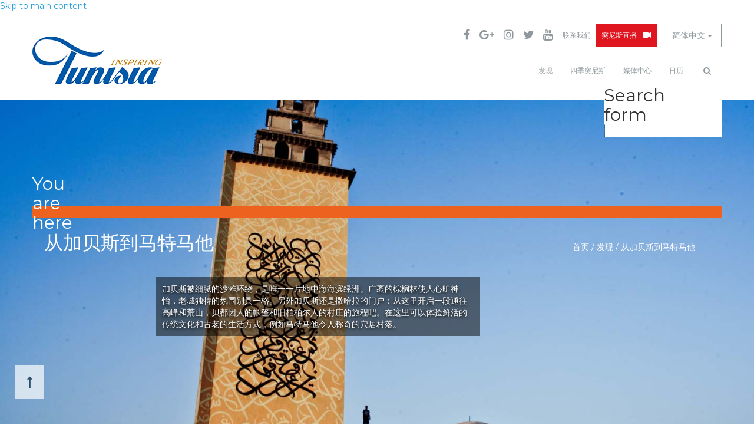

--- FILE ---
content_type: text/html; charset=utf-8
request_url: http://www.nihaotunisia.cn/fa-xian/cong-jia-bei-si-dao-ma-te-ma-ta
body_size: 50144
content:
<!DOCTYPE html>
<html itemtype="http://schema.org/WebPage" prefix="og: http://ogp.me/ns# article: http://ogp.me/ns/article# book: http://ogp.me/ns/book# profile: http://ogp.me/ns/profile# video: http://ogp.me/ns/video# product: http://ogp.me/ns/product# content: http://purl.org/rss/1.0/modules/content/ dc: http://purl.org/dc/terms/ foaf: http://xmlns.com/foaf/0.1/ rdfs: http://www.w3.org/2000/01/rdf-schema# sioc: http://rdfs.org/sioc/ns# sioct: http://rdfs.org/sioc/types# skos: http://www.w3.org/2004/02/skos/core# xsd: http://www.w3.org/2001/XMLSchema#">
<head>
  <link rel="profile" href="http://www.w3.org/1999/xhtml/vocab" />
  <meta charset="utf-8">
  <meta name="viewport" content="width=device-width, initial-scale=1.0">
  <meta http-equiv="Content-Type" content="text/html; charset=utf-8" />
<link rel="shortcut icon" href="http://www.nihaotunisia.cn/sites/all/themes/ontt/favicon.ico" type="image/vnd.microsoft.icon" />
<meta name="generator" content="Drupal 7 (http://drupal.org)" />
<link rel="canonical" href="http://www.nihaotunisia.cn/fa-xian/cong-jia-bei-si-dao-ma-te-ma-ta" />
<link rel="shortlink" href="http://www.nihaotunisia.cn/node/136" />
<meta property="og:site_name" content="Discover Tunisia" />
<meta property="og:type" content="article" />
<meta property="og:url" content="http://www.nihaotunisia.cn/fa-xian/cong-jia-bei-si-dao-ma-te-ma-ta" />
<meta property="og:title" content="从加贝斯到马特马他" />
<meta property="og:updated_time" content="2017-01-26T12:56:47+01:00" />
<meta property="article:published_time" content="2016-06-08T04:52:08+02:00" />
<meta property="article:modified_time" content="2017-01-26T12:56:47+01:00" />
<meta itemprop="name" content="从加贝斯到马特马他" />
  <title>从加贝斯到马特马他 | Discover Tunisia</title>
  <style>
@import url("http://www.nihaotunisia.cn/modules/system/system.base.css?olw6y7");
</style>
<style>
@import url("http://www.nihaotunisia.cn/sites/all/libraries/magnific-popup/dist/magnific-popup.css?olw6y7");
@import url("http://www.nihaotunisia.cn/sites/all/modules/magnific_popup/css/mfp-formatter.css?olw6y7");
</style>
<style>
@import url("http://www.nihaotunisia.cn/sites/all/modules/date/date_api/date.css?olw6y7");
@import url("http://www.nihaotunisia.cn/sites/all/modules/date/date_popup/themes/datepicker.1.7.css?olw6y7");
@import url("http://www.nihaotunisia.cn/sites/all/modules/date/date_repeat_field/date_repeat_field.css?olw6y7");
@import url("http://www.nihaotunisia.cn/modules/field/theme/field.css?olw6y7");
@import url("http://www.nihaotunisia.cn/modules/node/node.css?olw6y7");
@import url("http://www.nihaotunisia.cn/sites/all/modules/views/css/views.css?olw6y7");
</style>
<style>
@import url("http://www.nihaotunisia.cn/sites/all/modules/builder/css/builder_modal.css?olw6y7");
@import url("http://www.nihaotunisia.cn/sites/all/modules/ctools/css/ctools.css?olw6y7");
@import url("http://www.nihaotunisia.cn/sites/all/modules/lightbox2/css/lightbox.css?olw6y7");
@import url("http://www.nihaotunisia.cn/sites/all/modules/panels/css/panels.css?olw6y7");
@import url("http://www.nihaotunisia.cn/sites/all/modules/builder/lib/animation/animate.css?olw6y7");
@import url("http://www.nihaotunisia.cn/sites/all/modules/builder/lib/font_awesome/css/font_awesome.css?olw6y7");
@import url("http://www.nihaotunisia.cn/sites/all/modules/builder/css/builder_grid.css?olw6y7");
@import url("http://www.nihaotunisia.cn/sites/all/modules/builder/css/global.css?olw6y7");
@import url("http://www.nihaotunisia.cn/sites/all/modules/builder/css/builder.css?olw6y7");
</style>
<style>.builder-wrapper.buider-wrapper-180 > .builder-row.builder-row-item-1{background-image:url("http://www.nihaotunisia.cn/sites/default/files/gabes.jpg");background-position:0% 0%;background-repeat:no-repeat;background-attachment:scroll;background-size:cover;position:relative;}
.builder-wrapper.buider-wrapper-180 > .builder-row.builder-row-item-1 > .builder-row-inner > .builder-columns-wrapper > .builder-column.builder-column-item-1{max-width:750px;padding:300px 0 100px;}
.builder-wrapper.buider-wrapper-180 > .builder-row.builder-row-item-2{background-image:url("http://www.nihaotunisia.cn/sites/default/files/dune2.jpg");background-position:0% 0%;background-repeat:no-repeat;background-attachment:scroll;background-size:cover;}
.builder-wrapper.buider-wrapper-180 > .builder-row.builder-row-item-2 > .builder-row-inner > .builder-columns-wrapper > .builder-column.builder-column-item-1{max-width:750px;padding:100px 0 100px;}
.builder-wrapper.buider-wrapper-180 > .builder-row.builder-row-item-3{background-image:url("http://www.nihaotunisia.cn/sites/default/files/event.jpg");background-position:0% 0%;background-repeat:no-repeat;background-attachment:scroll;background-size:cover;position:relative;}
.builder-wrapper.buider-wrapper-180 > .builder-row.builder-row-item-3 > .builder-row-inner > .builder-columns-wrapper > .builder-column.builder-column-item-1{max-width:750px;padding:100px 0 100px;}
.builder-wrapper.buider-wrapper-180 > .builder-row.builder-row-item-4{background-image:url("http://www.nihaotunisia.cn/sites/default/files/fish.jpg");background-position:0% 0%;background-repeat:no-repeat;background-attachment:scroll;background-size:cover;}
.builder-wrapper.buider-wrapper-180 > .builder-row.builder-row-item-4 > .builder-row-inner > .builder-columns-wrapper > .builder-column.builder-column-item-1{max-width:750px;padding:100px 0 100px;}
.builder-wrapper.buider-wrapper-180 > .builder-row.builder-row-item-5{background-image:url("http://www.nihaotunisia.cn/sites/default/files/douz-hotels.jpg");background-position:0% 0%;background-repeat:no-repeat;background-attachment:scroll;background-size:cover;position:relative;}
.builder-wrapper.buider-wrapper-180 > .builder-row.builder-row-item-5 > .builder-row-inner > .builder-columns-wrapper > .builder-column.builder-column-item-1{max-width:750px;padding:100px 0 100px;}
.builder-wrapper.buider-wrapper-180 > .builder-row.builder-row-item-6{background-image:url("http://www.nihaotunisia.cn/sites/default/files/temzet.jpg");background-position:0% 0%;background-repeat:no-repeat;background-attachment:scroll;background-size:cover;}
.builder-wrapper.buider-wrapper-180 > .builder-row.builder-row-item-6 > .builder-row-inner > .builder-columns-wrapper > .builder-column.builder-column-item-1{max-width:750px;padding:100px 0;}
.builder-wrapper.buider-wrapper-180 > .builder-row.builder-row-item-7{background-image:url("http://www.nihaotunisia.cn/sites/default/files/tissage_0.jpg");background-position:0% 0%;background-repeat:no-repeat;background-attachment:scroll;background-size:cover;position:relative;}
.builder-wrapper.buider-wrapper-180 > .builder-row.builder-row-item-7 > .builder-row-inner > .builder-columns-wrapper > .builder-column.builder-column-item-1{max-width:750px;padding:100px 0 100px;}
.builder-wrapper.buider-wrapper-180 > .builder-row.builder-row-item-8{background-color:#f3f3f3;}
.builder-wrapper.buider-wrapper-180 > .builder-row.builder-row-item-8 > .builder-row-inner > .builder-columns-wrapper > .builder-column.builder-column-item-1{padding:50px 20px;}
.builder-wrapper.buider-wrapper-180 > .builder-row.builder-row-item-8 > .builder-row-inner > .builder-columns-wrapper > .builder-column.builder-column-item-2{padding:50px 20px;}
.builder-wrapper.buider-wrapper-180 > .builder-row.builder-row-item-8 > .builder-row-inner > .builder-columns-wrapper > .builder-column.builder-column-item-3{padding:50px 20px;}
</style>
<style>
@import url("http://www.nihaotunisia.cn/sites/all/modules/ontt_framework/field_maptunisia/assets/mapv2.css?olw6y7");
@import url("http://www.nihaotunisia.cn/sites/all/modules/ontt_framework/field_virtualtour/assets/css/virtualtour.css?olw6y7");
@import url("http://www.nihaotunisia.cn/sites/all/modules/simple_subscription/simple_subscription.css?olw6y7");
@import url("http://www.nihaotunisia.cn/sites/all/libraries/fontawesome/css/font-awesome.css?olw6y7");
</style>
<link type="text/css" rel="stylesheet" href="//cdn.jsdelivr.net/bootstrap/3.3.5/css/bootstrap.css" media="all" />
<style>
@import url("http://www.nihaotunisia.cn/sites/all/themes/bootstrap/css/3.3.5/overrides.min.css?olw6y7");
@import url("http://www.nihaotunisia.cn/sites/all/themes/ontt/css/ontt.css?olw6y7");
@import url("http://www.nihaotunisia.cn/sites/all/themes/ontt/css/responsive.css?olw6y7");
@import url("http://www.nihaotunisia.cn/sites/all/modules/ontt_framework/ontt_venobox_modal/venobox/venobox.css?olw6y7");
</style>
  <!-- HTML5 element support for IE6-8 -->
  <!--[if lt IE 9]>
    <script src="//html5shiv.googlecode.com/svn/trunk/html5.js"></script>
  <![endif]-->
  <script src="http://www.nihaotunisia.cn/sites/all/modules/jquery_update/replace/jquery/1.10/jquery.min.js?v=1.10.2"></script>
<script src="http://www.nihaotunisia.cn/misc/jquery.once.js?v=1.2"></script>
<script src="http://www.nihaotunisia.cn/misc/drupal.js?olw6y7"></script>
<script src="http://www.nihaotunisia.cn/sites/all/libraries/magnific-popup/dist/jquery.magnific-popup.js?v=1"></script>
<script src="http://www.nihaotunisia.cn/sites/all/modules/magnific_popup/js/behaviors.mfp-formatter.js?v=1"></script>
<script src="//cdn.jsdelivr.net/bootstrap/3.3.5/js/bootstrap.js"></script>
<script src="http://www.nihaotunisia.cn/sites/default/files/languages/zh-hans_s2J4rgpBV_Rt-DQepsH-y7E2HGMKK2gCKtke5qlytPE.js?olw6y7"></script>
<script src="http://www.nihaotunisia.cn/sites/all/modules/builder/js/builder_modal.js?olw6y7"></script>
<script src="http://www.nihaotunisia.cn/sites/all/modules/lightbox2/js/lightbox_video.js?olw6y7"></script>
<script src="http://www.nihaotunisia.cn/sites/all/modules/lightbox2/js/lightbox.js?olw6y7"></script>
<script src="http://www.nihaotunisia.cn/sites/all/modules/builder/lib/animation/animation.js?olw6y7"></script>
<script src="http://www.nihaotunisia.cn/sites/all/modules/builder/js/builder.js?olw6y7"></script>
<script src="http://www.nihaotunisia.cn/sites/all/modules/builder/js/parallax/parallax_background.js?olw6y7"></script>
<script>(function ($) {   $(document).ready(function () { $.stellar({horizontalScrolling: false}); });   })(jQuery);</script>
<script src="http://www.nihaotunisia.cn/sites/all/modules/ontt_framework/field_maptunisia/assets/mapv2.js?olw6y7"></script>
<script src="http://www.nihaotunisia.cn/sites/all/modules/ontt_framework/field_virtualtour/assets/lib/jquery.ui.touch-punch.js?olw6y7"></script>
<script src="http://www.nihaotunisia.cn/sites/all/modules/ontt_framework/field_virtualtour/assets/lib/Kolor/KolorTools.min.js?olw6y7"></script>
<script src="http://www.nihaotunisia.cn/sites/all/modules/ontt_framework/field_virtualtour/assets/graphics/KolorBootstrapOntt.js?olw6y7"></script>
<script src="http://www.nihaotunisia.cn/sites/all/modules/simple_subscription/simple_subscription.js?olw6y7"></script>
<script src="http://www.nihaotunisia.cn/sites/all/themes/ontt/js/jquery.matchHeight-min.js?olw6y7"></script>
<script src="http://www.nihaotunisia.cn/sites/all/themes/ontt/js/jquery.inview.min.js?olw6y7"></script>
<script src="http://www.nihaotunisia.cn/sites/all/themes/ontt/js/functions.js?olw6y7"></script>
<script src="http://www.nihaotunisia.cn/sites/all/modules/ontt_framework/ontt_venobox_modal/venobox/venobox.min.js?olw6y7"></script>
<script>jQuery.extend(Drupal.settings, {"basePath":"\/","pathPrefix":"","ajaxPageState":{"theme":"ontt","theme_token":"hvT4LTKzESH-iLV-6QNeSSQUdx5wWR0dwxEw95O-rGQ","js":{"sites\/all\/themes\/bootstrap\/js\/bootstrap.js":1,"sites\/all\/modules\/jquery_update\/replace\/jquery\/1.10\/jquery.min.js":1,"misc\/jquery.once.js":1,"misc\/drupal.js":1,"sites\/all\/libraries\/magnific-popup\/dist\/jquery.magnific-popup.js":1,"sites\/all\/modules\/magnific_popup\/js\/behaviors.mfp-formatter.js":1,"\/\/cdn.jsdelivr.net\/bootstrap\/3.3.5\/js\/bootstrap.js":1,"public:\/\/languages\/zh-hans_s2J4rgpBV_Rt-DQepsH-y7E2HGMKK2gCKtke5qlytPE.js":1,"sites\/all\/modules\/builder\/js\/builder_modal.js":1,"sites\/all\/modules\/lightbox2\/js\/lightbox_video.js":1,"sites\/all\/modules\/lightbox2\/js\/lightbox.js":1,"sites\/all\/modules\/builder\/lib\/animation\/animation.js":1,"sites\/all\/modules\/builder\/js\/builder.js":1,"sites\/all\/modules\/builder\/js\/parallax\/parallax_background.js":1,"0":1,"sites\/all\/modules\/ontt_framework\/field_maptunisia\/assets\/mapv2.js":1,"sites\/all\/modules\/ontt_framework\/field_virtualtour\/assets\/lib\/jquery.ui.touch-punch.js":1,"sites\/all\/modules\/ontt_framework\/field_virtualtour\/assets\/lib\/Kolor\/KolorTools.min.js":1,"sites\/all\/modules\/ontt_framework\/field_virtualtour\/assets\/graphics\/KolorBootstrapOntt.js":1,"sites\/all\/modules\/simple_subscription\/simple_subscription.js":1,"sites\/all\/themes\/ontt\/js\/jquery.matchHeight-min.js":1,"sites\/all\/themes\/ontt\/js\/jquery.inview.min.js":1,"sites\/all\/themes\/ontt\/js\/functions.js":1,"sites\/all\/modules\/ontt_framework\/ontt_venobox_modal\/venobox\/venobox.min.js":1},"css":{"modules\/system\/system.base.css":1,"sites\/all\/libraries\/magnific-popup\/dist\/magnific-popup.css":1,"sites\/all\/modules\/magnific_popup\/css\/mfp-formatter.css":1,"sites\/all\/modules\/date\/date_api\/date.css":1,"sites\/all\/modules\/date\/date_popup\/themes\/datepicker.1.7.css":1,"sites\/all\/modules\/date\/date_repeat_field\/date_repeat_field.css":1,"modules\/field\/theme\/field.css":1,"modules\/node\/node.css":1,"sites\/all\/modules\/views\/css\/views.css":1,"sites\/all\/modules\/builder\/css\/builder_modal.css":1,"sites\/all\/modules\/ctools\/css\/ctools.css":1,"sites\/all\/modules\/lightbox2\/css\/lightbox.css":1,"sites\/all\/modules\/panels\/css\/panels.css":1,"sites\/all\/modules\/builder\/lib\/animation\/animate.css":1,"sites\/all\/modules\/builder\/lib\/font_awesome\/css\/font_awesome.css":1,"sites\/all\/modules\/builder\/css\/builder_grid.css":1,"sites\/all\/modules\/builder\/css\/global.css":1,"sites\/all\/modules\/builder\/css\/builder.css":1,"0":1,"1":1,"2":1,"3":1,"4":1,"5":1,"6":1,"7":1,"8":1,"9":1,"10":1,"11":1,"12":1,"13":1,"14":1,"15":1,"16":1,"17":1,"sites\/all\/modules\/ontt_framework\/field_maptunisia\/assets\/mapv2.css":1,"sites\/all\/modules\/ontt_framework\/field_virtualtour\/assets\/css\/virtualtour.css":1,"sites\/all\/modules\/simple_subscription\/simple_subscription.css":1,"sites\/all\/libraries\/fontawesome\/css\/font-awesome.css":1,"\/\/cdn.jsdelivr.net\/bootstrap\/3.3.5\/css\/bootstrap.css":1,"sites\/all\/themes\/bootstrap\/css\/3.3.5\/overrides.min.css":1,"sites\/all\/themes\/ontt\/css\/ontt.css":1,"sites\/all\/themes\/ontt\/css\/responsive.css":1,"sites\/all\/modules\/ontt_framework\/ontt_venobox_modal\/venobox\/venobox.css":1}},"builder":{"update_weight_url":"\/builder\/weight"},"builder-modal-style":{"modalOptions":{"opacity":0.6,"background-color":"#684C31"},"animation":"fadeIn","modalTheme":"builder_modal","throbber":"\u003Cimg typeof=\u0022foaf:Image\u0022 class=\u0022img-responsive\u0022 src=\u0022http:\/\/www.nihaotunisia.cn\/sites\/all\/modules\/builder\/images\/ajax-loader.gif\u0022 alt=\u0022Loading...\u0022 title=\u0022Loading\u0022 \/\u003E","closeText":"Close"},"lightbox2":{"rtl":"0","file_path":"\/(\\w\\w\/)public:\/","default_image":"\/sites\/all\/modules\/lightbox2\/images\/brokenimage.jpg","border_size":10,"font_color":"000","box_color":"fff","top_position":"","overlay_opacity":"0.8","overlay_color":"000","disable_close_click":1,"resize_sequence":0,"resize_speed":400,"fade_in_speed":400,"slide_down_speed":600,"use_alt_layout":0,"disable_resize":0,"disable_zoom":0,"force_show_nav":0,"show_caption":1,"loop_items":0,"node_link_text":"View Image Details","node_link_target":0,"image_count":"Image !current of !total","video_count":"Video !current of !total","page_count":"Page !current of !total","lite_press_x_close":"press \u003Ca href=\u0022#\u0022 onclick=\u0022hideLightbox(); return FALSE;\u0022\u003E\u003Ckbd\u003Ex\u003C\/kbd\u003E\u003C\/a\u003E to close","download_link_text":"","enable_login":false,"enable_contact":false,"keys_close":"c x 27","keys_previous":"p 37","keys_next":"n 39","keys_zoom":"z","keys_play_pause":"32","display_image_size":"original","image_node_sizes":"()","trigger_lightbox_classes":"","trigger_lightbox_group_classes":"","trigger_slideshow_classes":"","trigger_lightframe_classes":"","trigger_lightframe_group_classes":"","custom_class_handler":0,"custom_trigger_classes":"","disable_for_gallery_lists":true,"disable_for_acidfree_gallery_lists":true,"enable_acidfree_videos":true,"slideshow_interval":5000,"slideshow_automatic_start":true,"slideshow_automatic_exit":true,"show_play_pause":true,"pause_on_next_click":false,"pause_on_previous_click":true,"loop_slides":false,"iframe_width":600,"iframe_height":400,"iframe_border":1,"enable_video":1,"useragent":"Mozilla\/5.0 (Macintosh; Intel Mac OS X 10_15_7) AppleWebKit\/537.36 (KHTML, like Gecko) Chrome\/131.0.0.0 Safari\/537.36; ClaudeBot\/1.0; +claudebot@anthropic.com)","flvPlayer":"\/","flvFlashvars":"autoplay=1"},"magnific_popup_api":{"iframe_patterns":[]},"urlIsAjaxTrusted":{"\/fa-xian\/cong-jia-bei-si-dao-ma-te-ma-ta":true},"simple_subscription":{"input_content":"\u6b64\u5904\u586b\u5199\u90ae\u7bb1"},"bootstrap":{"anchorsFix":"0","anchorsSmoothScrolling":"0","formHasError":1,"popoverEnabled":1,"popoverOptions":{"animation":1,"html":0,"placement":"right","selector":"","trigger":"click","triggerAutoclose":1,"title":"","content":"","delay":0,"container":"body"},"tooltipEnabled":1,"tooltipOptions":{"animation":1,"html":0,"placement":"auto left","selector":"","trigger":"hover focus","delay":0,"container":"body"}}});</script>
</head>
<body role="document" class="html not-front not-logged-in no-sidebars page-node page-node- page-node-136 node-type-book i18n-zh-hans header-page-banner-style-2">
  <div id="skip-link">
    <a href="#main-content" class="element-invisible element-focusable">Skip to main content</a>
  </div>
    <header id="navbar" role="banner" class="navbar container navbar-default">
  <div class="container">

          <div class="top-header" >
                      <div class="sidebar_left_secondary_nav" >
                <div class="region region-sidebar-left-secondary-nav">
    <section id="block-block-5" class="block block-block clearfix">

      
  <div id="block-locale-language" >
<div class="btn-group">
	<button type="button" class="btn btn-default dropdown-toggle" data-toggle="dropdown" >
		<span>简体中文</span> <span class="caret"></span>
	</button>
	<ul class="language-switcher-locale-url dropdown-menu">
                	</ul>
</div>
</div>
</section>
  </div>
            </div>
          
                      <div class="secondary_nav" >
              <ul class="menu nav navbar-nav secondary"><li class="first leaf social-link social-link-facebook"><a href="https://www.facebook.com/DiscoverTunisiacom" target="_blank"><i class="fa fa-facebook" aria-hidden="true"></i></a></li>
<li class="leaf social-link social-link-google-plus"><a href="https://plus.google.com/+DiscoverTunisia" target="_blank"><i class="fa fa-google-plus" aria-hidden="true"></i></a></li>
<li class="leaf social-link social-link-facebook"><a href="https://www.instagram.com/discover_tunisia" target="_blank"><i class="fa fa-instagram" aria-hidden="true"></i></a></li>
<li class="leaf social-link social-link-twitter"><a href="https://twitter.com/DiscoverTUN" target="_blank"><i class="fa fa-twitter" aria-hidden="true"></i></a></li>
<li class="leaf social-link social-link-youtube"><a href="https://www.youtube.com/c/DiscoverTunisia" target="_blank"><i class="fa fa-youtube" aria-hidden="true"></i></a></li>
<li class="leaf"><a href="/lian-xi-fang-shi">联系我们</a></li>
<li class="last leaf"><a href="/tu-ni-si-zhi-bo" id="btn-menu-tunisia-live">突尼斯直播</a></li>
</ul>            </div>
          
          <div class="clear" ></div>
      </div>
    

    <div class="navbar-header">

      

      
      				
		        <a class="logo navbar-btn pull-left" href="/" title="首页">
          <img src="http://www.nihaotunisia.cn/sites/all/themes/ontt/logo.png" alt="首页" />
        </a>
		
		      
              <a class="name navbar-brand" href="/" title="首页">Discover Tunisia</a>
      
              <button type="button" class="navbar-toggle" data-toggle="collapse" data-target=".navbar-collapse">
          <span class="sr-only">Toggle navigation</span>
          <span class="icon-bar"></span>
          <span class="icon-bar"></span>
          <span class="icon-bar"></span>
        </button>
          </div>

          <div class="navbar-collapse collapse">
        <nav role="navigation">
                      <div class="primary_nav" >
              <ul class="menu nav navbar-nav"><li class="first expanded active-trail dropdown"><a href="/fa-xian" class="active-trail dropdown-toggle" data-target="#" data-toggle="dropdown">发现 <span class="caret"></span></a><ul class="dropdown-menu"><li class="first leaf"><a href="/node/169">Autour de Monastir</a></li>
<li class="leaf active-trail active"><a href="/fa-xian/cong-jia-bei-si-dao-ma-te-ma-ta" class="active-trail active">从加贝斯到马特马他</a></li>
<li class="leaf"><a href="/node/107">从比塞大到杜迦</a></li>
<li class="leaf"><a href="/fa-xian/kai-lu-mo-yin-di-qu">凯鲁万 因地区</a></li>
<li class="leaf"><a href="/fa-xian/qia-fu">卡夫</a></li>
<li class="leaf"><a href="/fa-xian/ha-ma-ma-te-di-qu">哈马马特地区</a></li>
<li class="leaf"><a href="/fa-xian/ta-ta-wu-yin-di-qu">塔塔乌因地区</a></li>
<li class="leaf"><a href="/fa-xian/ta-ba-er-qia-di-qu">塔巴尔卡地区</a></li>
<li class="leaf"><a href="/fa-xian/tuo-ze-er-di-qu">托泽尔地区</a></li>
<li class="leaf"><a href="/fa-xian/si-fa-ke-si-he-ke-er-ken-na-di-qu">斯法克斯和克尔肯纳地区</a></li>
<li class="leaf"><a href="/si-bei-te-la">斯贝特拉</a></li>
<li class="leaf"><a href="/fa-xian/jie-er-ba-dao-he-zha-er-ji-si-di-qu">杰尔巴岛和扎尔吉斯地区</a></li>
<li class="leaf"><a href="/fa-xian/tu-ni-si-shi-di-qu">突尼斯市地区</a></li>
<li class="leaf"><a href="/fa-xian/na-bu-le-yu-qia-ben-di-qu">纳布勒与卡本地区</a></li>
<li class="leaf"><a href="/fa-xian/su-sai-he-ai-le-kan-ta-wu-yi-gang-kou">苏塞和艾勒•堪塔乌依港口</a></li>
<li class="leaf"><a href="/fa-xian/jia-tai-ji-he-xi-di-bu-sai-yi-de-lan-bai-xiao-zhen-di-qu">迦太基和西迪•布赛义德（蓝白小镇）地区</a></li>
<li class="last leaf"><a href="/fa-xian/ma-he-di-ye-di-qu">马赫迪耶地区</a></li>
</ul></li>
<li class="leaf"><a href="/si-ji-tu-ni-si">四季突尼斯</a></li>
<li class="collapsed"><a href="/%E5%AA%92%E4%BD%93%E4%B8%AD%E5%BF%83">媒体中心</a></li>
<li class="last collapsed"><a href="/%E6%97%A5%E5%8E%86">日历</a></li>
</ul>            </div>
                                <div class="navigation_nav" >
                <div class="region region-navigation">
    <section id="block-search-form" class="block block-search clearfix">

      
  <form class="form-search content-search" action="/fa-xian/cong-jia-bei-si-dao-ma-te-ma-ta" method="post" id="search-block-form" accept-charset="UTF-8"><div><div>
      <h2 class="element-invisible">Search form</h2>
    <span class="btn_open_search_form" ><i class="fa fa-search" ></i></span><div class="input-group"><input title="Enter the terms you wish to search for." placeholder="查找" class="form-control form-text" type="text" id="edit-search-block-form--2" name="search_block_form" value="" size="15" maxlength="128" /><span class="input-group-btn"><button type="submit" class="btn btn-primary"><span class="icon glyphicon glyphicon-search" aria-hidden="true"></span></button></span></div><div class="form-actions form-wrapper form-group" id="edit-actions"><button class="element-invisible btn btn-primary form-submit" type="submit" id="edit-submit" name="op" value="查找">查找</button>
</div><input type="hidden" name="form_build_id" value="form-RB6ZHQi4dXWhSPfK2Gynt5uxFqZ1v8uhyUdieXopzTQ" />
<input type="hidden" name="form_id" value="search_block_form" />
</div>
</div></form>
</section>
  </div>
            </div>
                  </nav>
      </div>
      </div>
</header>

<div class="wrapper-main-container" >
  <div class="main-container container full_large_container">

    <header role="banner" id="page-header">
      
          </header> <!-- /#page-header -->

    <div class="row">

      
      <section class="col-sm-12">
        
        
                  <div class="header-page-banner" >
                          <h2 class="element-invisible">You are here</h2><div class="breadcrumb"><span class="inline odd first"><a href="/">首页</a></span> <span class="delimiter">/</span> <span class="inline even"><a href="/fa-xian">发现</a></span> <span class="delimiter">/</span> <span class="inline odd last">从加贝斯到马特马他</span></div>                        <a id="main-content"></a>

                          <h1 class="page-header"> 从加贝斯到马特马他</h1>
                        <div class="clear" ></div>
          </div>
        
                                                            <div class="region region-content">
    <section id="block-system-main" class="block block-system clearfix">

      
  <article id="node-136" class="node node-book header-page-banner-style-2 clearfix" about="/fa-xian/cong-jia-bei-si-dao-ma-te-ma-ta" typeof="sioc:Item foaf:Document">
    <header>
            <span property="dc:title" content=" 从加贝斯到马特马他" class="rdf-meta element-hidden"></span><span property="sioc:num_replies" content="0" datatype="xsd:integer" class="rdf-meta element-hidden"></span>      </header>
    <div class="field field-name-field-builder field-type-builder field-label-hidden"><div class="field-items"><div class="field-item even"><div class="builder-section builder-section-0"><!-- Builder wrapper -->
<div class="builder-wrapper buider-wrapper-180">
                  <!-- row -->
      <div class="builder-row builder-row-item-1 builder-row-first builder-row-parallax" data-stellar-vertical-scrolling="1" data-stellar-horizontal-scrolling="1" data-stellar-background-ratio="0.5" id="builder-row-180-1">
                <div class="builder-row-inner builder-grid-full-width">
                                          <div class="builder-columns-wrapper builder-grid-row">
                                              
                                <!-- Column -->
                <div class="builder-column builder-column-item-1 container text-white block-saison-left min-height-content">
                  
                                      <div class="builder-content-column-group">
                                          <!-- Content -->
                      <div class="builder-content-wrapper">
                        <div class="builder-content-inner">
                          
<div class="builder-content builder-content-builder builder-content-builder-custom-text">
    <div class="builder-content">
    <p>加贝斯被细腻的沙滩环绕，是唯一一片地中海海滨绿洲。广袤的棕榈林使人心旷神怡，老城独特的氛围别具一格。另外加贝斯还是撒哈拉的门户：从这里开启一段通往高峰和荒山，贝都因人的帐篷和旧柏柏尔人的村庄的旅程吧。在这里可以体验鲜活的传统文化和古老的生活方式，例如马特马他令人称奇的穴居村落。</p>
  </div>
</div>                        </div>
                      </div>
                      <!-- // Content -->
                              </div>
                                  </div>
                <!-- // Column -->
                
            </div>
                  </div>
        <!-- // row inner -->
      </div>
      <!-- // Row -->
                  <!-- row -->
      <div class="builder-row builder-row-item-2 text-align-right" id="builder-row-180-2">
                <div class="builder-row-inner builder-grid-full-width">
                                          <div class="builder-columns-wrapper builder-grid-row">
                                              
                                <!-- Column -->
                <div class="builder-column builder-column-item-1 container text-white block-saison-right min-height-content">
                                      <div class="builder-column-title">
                      <h3>值得一看</h3>
                    </div>
                  
                                      <div class="builder-content-column-group">
                                          <!-- Content -->
                      <div class="builder-content-wrapper">
                        <div class="builder-content-inner">
                          
<div class="builder-content builder-content-builder builder-content-builder-custom-text">
      <div class="builder-content-title">
      <h2>绿洲与老城</h2>
    </div>
    <div class="builder-content">
    <p>乘着马车穿过加贝斯绿洲郁郁葱葱几十万株棕榈树，在高大的树荫下生长着果树：初夏盛开美丽的石榴花，到了秋天便会结成甜美的果实。在门泽尔古老蜿蜒的街区巷道里漫步；在Jara小镇丰富斑斓的市场中，可以买到各种香料、henne纹身植物，其是生长于绿洲的染料和药用植物。加贝斯美丽的海岸边，栖息着众多的苍鹭和火烈鸟。在内陆，古老的柏柏尔村落依山而建，与周围的山石融为一体。突尼斯最惊人的景观之一也在这一地区：在马特马他的土地上，松软的岩石被掘出数不清的大坑，这些坑实际是当地穴居住宅的庭院，当地人民为了躲避酷热的阳光将房屋建在地下。</p>
  </div>
</div>                        </div>
                      </div>
                      <!-- // Content -->
                              </div>
                                  </div>
                <!-- // Column -->
                
            </div>
                  </div>
        <!-- // row inner -->
      </div>
      <!-- // Row -->
                  <!-- row -->
      <div class="builder-row builder-row-item-3 builder-row-parallax" data-stellar-vertical-scrolling="1" data-stellar-horizontal-scrolling="1" data-stellar-background-ratio="0.5" id="builder-row-180-3">
                <div class="builder-row-inner builder-grid-full-width">
                                          <div class="builder-columns-wrapper builder-grid-row">
                                              
                                <!-- Column -->
                <div class="builder-column builder-column-item-1 container text-white block-saison-left min-height-content">
                                      <div class="builder-column-title">
                      <h3>值得体验</h3>
                    </div>
                  
                                      <div class="builder-content-column-group">
                                          <!-- Content -->
                      <div class="builder-content-wrapper">
                        <div class="builder-content-inner">
                          
<div class="builder-content builder-content-builder builder-content-builder-custom-text">
      <div class="builder-content-title">
      <h2>观鸟或体验柏柏尔文化</h2>
    </div>
    <div class="builder-content">
    <p>从加贝斯开启撒哈拉探险之旅，传统艺术博物馆中展示出多样的传统服饰、织造工艺、地毯以及极具当地特色的珠宝饰品。在附近的村落中，您可以参观了解穴居住宅和荒原中的农耕方式，当地的女人们能用简陋的织机制造出精美的挂毯。还可以在达梅赫扎的小博物馆中了解柏柏尔文明，了解他们的象征符号、文化传统以及柏柏尔王后Kahena的故事。这一区域岗峦起伏，适宜徒步旅行。马特马他更是星球大战电影粉丝不容错过的重要外景地。痴迷二战历史的朋友在这里可以看到二战的工事线，工事由法军建造，之后被德军的隆美尔元帅占领。对观鸟爱好者来说，加贝斯湾是地中海地区最主要的水鸟越冬栖息地之一。</p>
  </div>
</div>                        </div>
                      </div>
                      <!-- // Content -->
                              </div>
                                  </div>
                <!-- // Column -->
                
            </div>
                  </div>
        <!-- // row inner -->
      </div>
      <!-- // Row -->
                  <!-- row -->
      <div class="builder-row builder-row-item-4 text-align-right" id="builder-row-180-4">
                <div class="builder-row-inner builder-grid-full-width">
                                          <div class="builder-columns-wrapper builder-grid-row">
                                              
                                <!-- Column -->
                <div class="builder-column builder-column-item-1 container text-white block-saison-right min-height-content">
                                      <div class="builder-column-title">
                      <h3>美食</h3>
                    </div>
                  
                                      <div class="builder-content-column-group">
                                          <!-- Content -->
                      <div class="builder-content-wrapper">
                        <div class="builder-content-inner">
                          
<div class="builder-content builder-content-builder builder-content-builder-custom-text">
      <div class="builder-content-title">
      <h2>鱼类和石榴</h2>
    </div>
    <div class="builder-content">
    <p>加贝斯作为一个海滨城市，有丰富多样的鱼获和海鲜，并且烹饪方式各异：烤红鲻鱼，鱿鱼裹馅，角鲨炖腌渍蔬菜，或ouzef小鱼辣椒沙拉。游牧民族的羊肉在突尼斯南部的餐饮中也占有一席之地，烤肉或羊肉库斯库斯都不容错过。如果是秋季到加贝斯，还可品尝到绿洲地区丰收的石榴。加贝斯地区专门服务游客的饭店很少，您可以在酒店用餐，或是到简朴但地道的小餐馆用餐，通常没有含酒精饮料供应。</p>
  </div>
</div>                        </div>
                      </div>
                      <!-- // Content -->
                              </div>
                                  </div>
                <!-- // Column -->
                
            </div>
                  </div>
        <!-- // row inner -->
      </div>
      <!-- // Row -->
                  <!-- row -->
      <div class="builder-row builder-row-item-5 builder-row-parallax" data-stellar-vertical-scrolling="1" data-stellar-horizontal-scrolling="1" data-stellar-background-ratio="0.5" id="builder-row-180-5">
                <div class="builder-row-inner builder-grid-full-width">
                                          <div class="builder-columns-wrapper builder-grid-row">
                                              
                                <!-- Column -->
                <div class="builder-column builder-column-item-1 container text-white block-saison-left min-height-content">
                                      <div class="builder-column-title">
                      <h3>住宿</h3>
                    </div>
                  
                                      <div class="builder-content-column-group">
                                          <!-- Content -->
                      <div class="builder-content-wrapper">
                        <div class="builder-content-inner">
                          
<div class="builder-content builder-content-builder builder-content-builder-custom-text">
      <div class="builder-content-title">
      <h2>撒哈拉沙漠酒店或传统穴居民宅</h2>
    </div>
    <div class="builder-content">
    <p>加贝斯游客稀少，但是几家酒店都不乏魅力。在这一地区，您可以下榻在各种独特的充满沙漠风情的住所：撒哈拉风格的酒店；达梅赫扎的管家式酒店；马特马他的洞穴酒店等</p>
  </div>
</div>                        </div>
                      </div>
                      <!-- // Content -->
                              </div>
                                  </div>
                <!-- // Column -->
                
            </div>
                  </div>
        <!-- // row inner -->
      </div>
      <!-- // Row -->
                  <!-- row -->
      <div class="builder-row builder-row-item-6 text-align-right" id="builder-row-180-6">
                <div class="builder-row-inner builder-grid-full-width">
                                          <div class="builder-columns-wrapper builder-grid-row">
                                              
                                <!-- Column -->
                <div class="builder-column builder-column-item-1 container text-white block-saison-right min-height-content">
                                      <div class="builder-column-title">
                      <h3>深入了解</h3>
                    </div>
                  
                                      <div class="builder-content-column-group">
                                          <!-- Content -->
                      <div class="builder-content-wrapper">
                        <div class="builder-content-inner">
                          
<div class="builder-content builder-content-builder builder-content-builder-custom-text">
      <div class="builder-content-title">
      <h2>绿洲与洞穴民居</h2>
    </div>
    <div class="builder-content">
    <p>加贝斯绿洲地处海滨，由于独特的地理位置，自古闻名，古罗马博物学者老普林尼曾写道：“在非洲的沙漠之中（……）有城名曰Tacapé，降水充沛，丰饶异常。”十一世纪的地理学家El-Bekri记载“Qabis，巨石构筑的城墙环绕着城市”。这里有多处十七世纪的古建筑：清真寺；Saint Sidi Boulbaba陵墓；改作民俗艺术与传统博物馆的伊斯兰高等学院等。在邻近的撒哈拉地区，一直保留着突尼斯的一个古老传统：洞穴民居。马特马他的住宅遵循了突尼斯的传统样式，中间的庭院被房屋环绕，不过全部都建在地下。其他村镇，例如达梅赫扎，被山峰环绕，石头建造的屋舍与山石的颜色融为一体，小小的清真寺居高临下，俯瞰着蜿蜒的街巷。</p>
  </div>
</div>                        </div>
                      </div>
                      <!-- // Content -->
                              </div>
                                  </div>
                <!-- // Column -->
                
            </div>
                  </div>
        <!-- // row inner -->
      </div>
      <!-- // Row -->
                  <!-- row -->
      <div class="builder-row builder-row-item-7 builder-row-parallax" data-stellar-vertical-scrolling="1" data-stellar-horizontal-scrolling="1" data-stellar-background-ratio="0.5" id="builder-row-180-7">
                <div class="builder-row-inner builder-grid-full-width">
                                          <div class="builder-columns-wrapper builder-grid-row">
                                              
                                <!-- Column -->
                <div class="builder-column builder-column-item-1 container text-white block-saison-left min-height-content">
                  
                                      <div class="builder-content-column-group">
                                          <!-- Content -->
                      <div class="builder-content-wrapper">
                        <div class="builder-content-inner">
                          
<div class="builder-content builder-content-builder builder-content-builder-custom-text">
      <div class="builder-content-title">
      <h2>南部纺织工艺</h2>
    </div>
    <div class="builder-content">
    <p>纺织业在南部的村镇中地位举足轻重。居民们可以织造出日常所需的各种用品。mergoums 和 klims地毯用来隔离地面，挂毯用来遮盖墙壁覆盖床榻；坐垫用来替代小座椅。热烈的色彩都来源于植物染料：活力红，夜空蓝，棕色，橙色……最简单的纹样是生动的彩色条纹；最为精美的纺织品则是织满几何纹样：菱形、山形斜纹、线条勾勒出的动物和标志，在传统文化中有丰富的象征含义。当地居民还会把羊毛织成大块的呢料，用来制作男女衣衫，和女士出门佩戴的 bakhnoug头纱。这些精美的羊毛头纱装饰着细腻的白色花纹，年轻的女子佩戴红色，年长的则佩戴黑色。</p>
  </div>
</div>                        </div>
                      </div>
                      <!-- // Content -->
                              </div>
                                  </div>
                <!-- // Column -->
                
            </div>
                  </div>
        <!-- // row inner -->
      </div>
      <!-- // Row -->
                  <!-- row -->
      <div class="builder-row builder-row-item-8" id="builder-row-180-8">
                <div class="builder-row-inner builder-grid-container">
                                          <div class="builder-columns-wrapper builder-grid-row">
                                              
                                <!-- Column -->
                <div class="builder-column builder-column-item-1 col-lg-4">
                  
                                      <div class="builder-content-column-group">
                                          <!-- Content -->
                      <div class="builder-content-wrapper">
                        <div class="builder-content-inner">
                          
<div class="builder-content builder-content-builder builder-content-builder-custom-text">
      <div class="builder-content-title">
      <h2>小贴士</h2>
    </div>
    <div class="builder-content">
    <p>加贝斯旅游分署</p>
<p>电话 : 75 277 684 / 75 275 055</p>
<p>邮箱 ：<a href="mailto:crt.gabes@ontt.tourism.tn">crt.gabes@ontt.tourism.tn</a></p>
<p>每周集市</p>
<p>周一：马特马他，Mareth；周日：加贝斯</p>
<p> </p>
  </div>
</div>                        </div>
                      </div>
                      <!-- // Content -->
                              </div>
                                  </div>
                <!-- // Column -->
                                                
                                <!-- Column -->
                <div class="builder-column builder-column-item-2 col-lg-4">
                  
                                      <div class="builder-content-column-group">
                                          <!-- Content -->
                      <div class="builder-content-wrapper">
                        <div class="builder-content-inner">
                          
<div class="builder-content builder-content-builder builder-content-builder-custom-text">
      <div class="builder-content-title">
      <h2>交通</h2>
    </div>
    <div class="builder-content">
    <p>加贝斯距离杰尔巴国际机场约100公里，距离斯法克斯机场约160公里。高质量的公路连接着马特马他、杜兹和麦德宁，保证您有一场酣畅的南部之旅。在加贝斯市内，建议您乘坐配有计价器的出租车。</p>
  </div>
</div>                        </div>
                      </div>
                      <!-- // Content -->
                              </div>
                                  </div>
                <!-- // Column -->
                                                
                                <!-- Column -->
                <div class="builder-column builder-column-item-3 col-lg-4">
                  
                                      <div class="builder-content-column-group">
                                          <!-- Content -->
                      <div class="builder-content-wrapper">
                        <div class="builder-content-inner">
                          
<div class="builder-content builder-content-builder builder-content-builder-custom-text">
      <div class="builder-content-title">
      <h2>购物</h2>
    </div>
    <div class="builder-content">
    <p>加贝斯的Jara集市集合了当地的各种手工艺品。在那里可以看到各种针茅草编制品：提篮，太阳帽等；另外还有绣花鞋和精美的突尼斯南部麦戈儿地毯（Mergoums），色彩明艳热烈，图案为柏柏尔传统几何纹样。Henné染料是加贝斯地区的特色，品质出众，可以将头发染成闪耀的铜色。</p>
  </div>
</div>                        </div>
                      </div>
                      <!-- // Content -->
                              </div>
                                  </div>
                <!-- // Column -->
                
            </div>
                  </div>
        <!-- // row inner -->
      </div>
      <!-- // Row -->
        </div>
<!-- // builder wrapper --></div>
</div></div></div>    <footer>
          </footer>
    </article>

</section>
  </div>
      </section>

            <div class="clear" ></div>
    </div>
    <div class="clear" ></div>
  </div>
</div>

  <footer class="footer footer_container">
    <div class="wrapper_footer container" >
        <div class="region region-footer">
    <section id="block-menu-menu-social-menu" class="block block-menu block-social-menu-footer clearfix">

      
  <ul class="menu nav"><li class="first leaf link-social link-facebook"><a href="https://www.facebook.com/DiscoverTunisiacom" target="_blank">Facebook</a></li>
<li class="leaf link-social link-google-plus"><a href="https://plus.google.com/+DiscoverTunisia" target="_blank">Google plus</a></li>
<li class="leaf link-social link-instagram"><a href="https://www.instagram.com/discover_tunisia" target="_blank">Instagram</a></li>
<li class="leaf link-social link-twitter"><a href="https://twitter.com/DiscoverTUN" target="_blank">Twitter</a></li>
<li class="last leaf link-social link-pinterest"><a href="https://www.youtube.com/c/DiscoverTunisia" target="_blank">Youtube</a></li>
</ul>
</section>
<section id="block-simple-subscription-subscribe" class="block block-simple-subscription block-newsletter-footer clearfix">

        <h2 class="block-title">新闻资讯</h2>
    
  <form action="/fa-xian/cong-jia-bei-si-dao-ma-te-ma-ta" method="post" id="simple-subscription-form" accept-charset="UTF-8"><div><div class="simple_subscription_header">注册接收新闻资讯</div><div class="form-item form-item-mail form-type-textfield form-group"><input class="edit-mail form-control form-text required" type="text" id="edit-mail" name="mail" value="" size="20" maxlength="255" /></div><button type="submit" id="edit-submit--2" name="op" value="注册" class="btn btn-default form-submit">注册</button>
<input type="hidden" name="form_build_id" value="form-DWP64k64OR7HiP2R6W7WmEQIHa3QazuFf0WH0K2XbUk" />
<input type="hidden" name="form_id" value="simple_subscription_form" />
</div></form>
</section>
<section id="block-menu-menu-la-tunisie-toute-l-annee" class="block block-menu block-menu-footer block-menu-footer-saisons clearfix">

        <h2 class="block-title">四季突尼斯</h2>
    
  <ul class="menu nav"><li class="first leaf"><a href="/si-ji-tu-ni-si/dong-ji">冬季</a></li>
<li class="leaf"><a href="/si-ji-tu-ni-si/xia-ji">夏季</a></li>
<li class="leaf"><a href="/si-ji-tu-ni-si/chun-ji">春季</a></li>
<li class="last leaf"><a href="/si-ji-tu-ni-si/qiu-ji">秋季</a></li>
</ul>
</section>
<section id="block-menu-block-3" class="block block-menu-block block-menu-footer-infos-pratiques clearfix">

        <h2 class="block-title">实用信息</h2>
    
  <div class="menu-block-wrapper menu-block-3 menu-name-menu-menu-infos-pratiques parent-mlid-0 menu-level-1">
  <ul class="menu nav"><li class="first leaf menu-mlid-1111"><a href="/infos-pratiques/ji-ben-xin-xi">基本信息</a></li>
<li class="leaf menu-mlid-808"><a href="/node/14">住宿</a></li>
<li class="leaf menu-mlid-806"><a href="/infos-pratiques/tian-qi">天气</a></li>
<li class="leaf menu-mlid-807"><a href="/infos-pratiques/jiao-tong">交通</a></li>
<li class="last leaf menu-mlid-805"><a href="/infos-pratiques/ru-jing-shou-xu">入境手续</a></li>
</ul></div>

</section>
<section id="block-block-3" class="block block-block copy-right-footer clearfix">

      
  <p><span>Copyright 2016 Office National du Tourisme Tunisien</span></p>

<script>
  (function(i,s,o,g,r,a,m){i['GoogleAnalyticsObject']=r;i[r]=i[r]||function(){
  (i[r].q=i[r].q||[]).push(arguments)},i[r].l=1*new Date();a=s.createElement(o),
  m=s.getElementsByTagName(o)[0];a.async=1;a.src=g;m.parentNode.insertBefore(a,m)
  })(window,document,'script','https://www.google-analytics.com/analytics.js','ga');

  ga('create', 'UA-80129934-1', 'auto');
  ga('send', 'pageview');

</script>

</section>
<section id="block-block-4" class="block block-block clearfix">

      
  <a id="btn-scroll-to-top" ><i class="fa fa-long-arrow-up" aria-hidden="true"></i></a>
<script>
jQuery(document).ready(function(){
jQuery("#btn-scroll-to-top").click(function() {
  jQuery("html, body").animate({ scrollTop: 0 }, "slow");
  return false;
});
});
</script>
</section>
  </div>
      <div class="clear" ></div>
    </div>
    <div class="clear" ></div>
  </footer>
  <script src="http://www.nihaotunisia.cn/sites/all/themes/bootstrap/js/bootstrap.js?olw6y7"></script>
</body>
</html>


--- FILE ---
content_type: text/css
request_url: http://www.nihaotunisia.cn/sites/all/modules/ontt_framework/field_maptunisia/assets/mapv2.css?olw6y7
body_size: 2093
content:


#mapv2 {
    position: fixed;
    width: 234px;
    height: 500px;
    display: block;
    z-index: 9;
    right: 30px;
    top: 50%;
    margin-top: -250px;
    width: 164px;
    height: 350px;
    margin-top: -175px;
}

#mapv2 .image_mapv2 {
    width: 100%;
    height: 100%;
    display: block;
    background: url(mapv2.png) no-repeat center;
    background-size: 100% auto;
}
.wrapper_mapv2_name_sud #mapv2 .image_mapv2, #mapv2[active-zone="sud"] .image_mapv2 {
    background-image: url(mapv2-sud.png);
}
.wrapper_mapv2_name_nord #mapv2 .image_mapv2, #mapv2[active-zone="nord"] .image_mapv2 {
    background-image: url(mapv2-nord.png);
}
.wrapper_mapv2_name_centre #mapv2 .image_mapv2, #mapv2[active-zone="centre"] .image_mapv2 {
    background-image: url(mapv2-centre.png);
}




a.item_path_map, a.item_path_map:link, a.item_path_map:active, a.item_path_map:visited {
    position: absolute;
    left: 0;
    top: 0;
    display: block;
    text-align: center;
    color: #FFF;
    width: 0;
    height: 0;
}
a.item_path_map:hover, a.item_path_map.active {
    z-index: 99;
}

.item_path_map span {
    display: block;
    clear: both;
    text-align: center;
    position: absolute;
    width: 100px;
    left: 0;
    top: -70px;
    font-size: 16px;
    font-family: 'montserrat_alternatesbold';
    margin-left: -50px;
    display: none;
}
a.item_path_map:hover span, a.item_path_map.active span {
    display: block;
}



.item_path_map i {
    clear: both;
    display: block;
    text-align: center;
    font-size: 30px;
    position: absolute;
    bottom: 0;
    width: 100%;
    text-align: center;
    left: 50%;
    width: 50px;
    margin-left: -25px;
    -webkit-transition: all .15s linear;
    -moz-transition: all .15s linear;
    -o-transition: all .15s linear;
    -ms-transition: all .15s linear;
    transition: all .15s linear;
}
.item_path_map:hover i, .item_path_map.active i {
    color: #ee621f;
    font-size: 50px;
}







#mapv2[active-zone="centre"] .item_path_map:hover i, #mapv2[active-zone="centre"] .item_path_map.active i {
    color: #008ed2;
}




--- FILE ---
content_type: text/css
request_url: http://www.nihaotunisia.cn/sites/all/modules/builder/css/global.css?olw6y7
body_size: 2157
content:
.builder-content-icon-style-rounded, 
.builder-content-icon-style-rounded .builder-element-icon-link{
  border-radius: 50%;
}
.builder-content-icon-style-rounded-less, 
.builder-content-icon-style-rounded-less .builder-element-icon-link{
  border-radius: 5px;
}
.builder-content-icon-style-rounded-outline , .builder-content-icon-style-rounded-outline .builder-element-icon-link{
  border-radius: 50%;
}
.builder-content-icon-inner{
  width: 4em;
  height: 4em;
  line-height: 2.15em !important;
  max-width: 100% !important;
  border: 2px solid transparent;
  box-sizing: content-box;
  display: inline-block;
  position: relative;
  text-align: center;

}
.builder-content-icon-inner .builder-element-icon{
  font-size: 2.15em;
  display: inline-block;
  font-feature-settings: normal;
  font-kerning: auto;
  font-language-override: normal;
  font-size: 2.15em;
  font-size-adjust: none;
  font-stretch: normal;
  font-style: normal;
  font-synthesis: weight style;
  font-variant: normal;
  font-weight: normal;
  left: 50%;
  line-height: 1 !important;
  position: absolute;
  text-rendering: auto;
  top: 50%;
  transform: translate(-50%, -50%);
  box-sizing: border-box;
}
.builder-content-icon-inner .builder-element-icon-link{
  border: medium none;
  box-sizing: content-box;
  display: block;
  height: 100%;
  position: absolute;
  top: 0;
  width: 100%;
}

.builder-content-icon-inner.builder-content-icon-size-sm{
  height: 3.15em;
  width: 3.15em;
  line-height: 1.6em;
  max-width: 100%;
}
.builder-content-icon-inner.builder-content-icon-size-sm .builder-element-icon{
  font-size: 1.6em;
}
.builder-content-icon-inner.builder-content-icon-size-lg{
  height: 5em;
  width: 5em;
  line-height: 2.85em;
  max-width: 100%;
}
.builder-content-icon-inner.builder-content-icon-size-lg .builder-element-icon{
  font-size: 2.85em;
}
.builder-content-icon-inner.builder-content-icon-size-xl{
  height: 7.15em;
  width: 7.15em;
  line-height: 5em;
  max-width: 100%;
}
.builder-content-icon-inner.builder-content-icon-size-xl .builder-element-icon{
  font-size: 5em;
}


--- FILE ---
content_type: text/css
request_url: http://www.nihaotunisia.cn/sites/all/modules/builder/css/builder.css?olw6y7
body_size: 443
content:
@media (min-width: 992px) {
  .builder-row-parallax{
    background-size: cover !important;
  }
}
.builder-video-wrapper.builder-video-responsive {
	position: relative;
	padding-bottom: 56.25%; /* 16:9 */
	padding-top: 25px;
	height: 0;
}
.builder-video-wrapper.builder-video-responsive iframe {
	position: absolute;
	top: 0;
	left: 0;
	width: 100%;
	height: 100%;
}
.builder-content-builder-image img{
  max-width: 100%;
}

--- FILE ---
content_type: text/css
request_url: http://www.nihaotunisia.cn/sites/all/modules/ontt_framework/field_virtualtour/assets/css/virtualtour.css?olw6y7
body_size: 337
content:
div#container_visite_virtual {margin: 0 auto;}
div#tourDIV_visite_virtual {
	height: 600px;
	position:relative;
	overflow:hidden;
}
div#panoDIV_visite_virtual {
	height:100%;
	position:relative;
	overflow:hidden;
	-webkit-user-select: none;
	-khtml-user-select: none;
	-moz-user-select: none;
	-o-user-select: none;
	user-select: none;
}

--- FILE ---
content_type: text/css
request_url: http://www.nihaotunisia.cn/sites/all/modules/simple_subscription/simple_subscription.css?olw6y7
body_size: 89
content:
form.simple-subscription-empty .edit-mail {
  font-style:italic;
  color: #7F7F7F;
}


--- FILE ---
content_type: text/css
request_url: http://www.nihaotunisia.cn/sites/all/themes/ontt/css/ontt.css?olw6y7
body_size: 96503
content:
@import url(http://fonts.googleapis.com/css?family=Open+Sans:400italic,700italic,700,400);
@import url(https://fonts.googleapis.com/css?family=Montserrat:400,700);
@import url(https://fonts.googleapis.com/css?family=Roboto:400,300italic,400italic,500italic,500,700,700italic);
@font-face {
    font-family: 'montserrat_alternatesbold';
    src: url('../fonts/montserratalternates-bold-webfont.woff2') format('woff2'), url('../fonts/montserratalternates-bold-webfont.woff') format('woff');
    font-weight: normal;
    font-style: normal;
}

@font-face {
    font-family: 'montserrat_alternatesregular';
    src: url('../fonts/montserratalternates-regular-webfont.woff2') format('woff2'), url('../fonts/montserratalternates-regular-webfont.woff') format('woff');
    font-weight: normal;
    font-style: normal;
}

.text-rtl {
    direction: rtl;
}

.text-bleu {
    color: #03a9f5;
}


.dropdown-menu > .active > a, .dropdown-menu > .active > a:hover, .dropdown-menu > .active > a:focus {
    background: #03a9f5;
}

.form-control {
    border: 1px solid transparent;
    border-bottom-color: #cccccc;
    box-shadow: none;
    padding: 10px;
    height: 45px;
    border-radius: 0;
    font-family: "Roboto", "Montserrat", "Open Sans";
}

.form-control:focus {
    border-color: #03a9f5;
    box-shadow: none;
}

.resizable-textarea textarea {
    border-radius: 0;
}


.input-group-btn .btn {
    padding: 12px 10px 11px;
}


body {
    font-family: 'Montserrat', "Open Sans";
    font-size: 14px;
    -webkit-font-smoothing: antialiased;
    -moz-osx-font-smoothing: grayscale;
}

html.hidden {
    display: block !important;
    visibility: visible !important;
}

.table-striped > tbody > tr:nth-child(odd) > td,
.table-striped > tbody > tr:nth-child(odd) > th {
    background: #F7F7F7;
}

body #admin-menu {
    font-size: 11px;
}

img {
    max-width: 100%;
}

img.media-element {
    height: auto;
}

.captcha {
    margin: 0 0 15px;
}

.h1,
.h2,
.h3,
h1,
h2,
h3 {
    margin: 0 0 10px;
}

h1,
h2,
h3,
h4,
h5,
h6 {
    font-family: 'Montserrat', 'montserrat_alternatesregular', 'Open Sans', 'Lato';
    font-weight: normal;
    margin: 0 0 10px;
}

.left {
    float: left;
}

.right {
    float: right;
}

.clear {
    clear: both;
}

.relative {
    position: relative;
}

img.aligncenter {
    margin-left: auto;
    margin-right: auto;
    display: block;
}

p {
    margin: 0 0 15px;
}

ul.bxslider {
    display: none;
}

.bx-wrapper ul {
    display: block;
}

a,
a:link,
a:visited,
a:active,
a:focus,
a:hover,
button,
button:link,
button:visited,
button:active,
button:focus,
button:hover,
input,
input:link,
input:visited,
input:active,
input:focus,
input:hover,
.animated-css,
.animated-css:link,
.animated-css:visited,
.animated-css:active,
.animated-css:focus,
.animated-css:hover,
.bullet {
    -webkit-transition: all .2s linear;
    -moz-transition: all .2s linear;
    -o-transition: all .2s linear;
    -ms-transition: all .2s linear;
    transition: all .2s linear;
}

a,
a:link,
a:visited {
    color: #279fdb;
}

a:hover {
    text-decoration: none;
    color: #262626;
}

a img {
    -webkit-transition: all .2s linear;
    -moz-transition: all .2s linear;
    -o-transition: all .2s linear;
    -ms-transition: all .2s linear;
    transition: all .2s linear;
}

.region.region-navigation {
    float: right;
    clear: right;
}

.navbar-default {
    border: none;
    padding: 0;
    border-radius: 0;
    background: transparent;
}

a.name.navbar-brand {
    display: none;
}

.navbar .logo {
    padding: 0;
}

.footer {
    margin: 0 0 0;
    padding: 60px 0 160px;
    border: none;
    background: url('../images/back_footer.jpg') repeat-x bottom;
}

.block-social-menu-footer {
    margin-bottom: 45px;
    padding-left: 15px;
    padding-right: 15px;
}

.block-social-menu-footer > .menu {
    padding-left: 0;
    padding-right: 0;
}

.block-social-menu-footer > .menu > li {
    width: 20%;
    float: left;
}

.footer .block-social-menu-footer > .menu a {
    display: block;
    background: #3b5998;
    text-align: center;
    color: #FFF;
    font-size: 10px;
    text-transform: uppercase;
    padding: 14px 10px;
}

.footer .block-social-menu-footer > .menu a:focus, .footer .block-social-menu-footer > .menu a:active {
    display: block;
    background: #ebebeb;
    text-align: center;
    color: #3d3d3d;
    font-size: 10px;
    text-transform: uppercase;
    padding: 14px 10px;
}

.block-social-menu-footer > .menu .link-facebook a {
    background: #3b5998;
}

.block-social-menu-footer > .menu .link-twitter a {
    background: #55acee;
}

.block-social-menu-footer > .menu .link-instagram a {
    background: #3f729b;
}

.block-social-menu-footer > .menu .link-pinterest a {
    background: #cc2127;
}

.block-social-menu-footer > .menu .link-google-plus a {
    background: #dd4b39;
}

.block-social-menu-footer > .menu .link-facebook a:hover {
    background: transparent;
    color: #3b5998;
}

.block-social-menu-footer > .menu .link-twitter a:hover {
    background: transparent;
    color: #55acee;
}

.block-social-menu-footer > .menu .link-instagram a:hover {
    background: transparent;
    color: #3f729b;
}

.block-social-menu-footer > .menu .link-pinterest a:hover {
    background: transparent;
    color: #cc2127;
}

.block-social-menu-footer > .menu .link-google-plus a:hover {
    background: transparent;
    color: #dd4b39;
}

.block-simple-subscription {
    width: 28%;
    float: left;
    padding-left: 15px;
    padding-right: 15px;
}

.block-menu-footer-saisons,
.block-menu-footer-infos-pratiques,
.block-menu-footer-decouvrir,
.menu-footer-portails {
    width: 18%;
    float: left;
    padding-left: 15px;
    padding-right: 15px;
}

.region-footer .block-title {
    color: #1c1c1c;
    font-size: 12px;
    text-transform: uppercase;
    font-family: 'Montserrat';
    margin: 0 0 25px;
}

.region.region-footer {
    margin-left: -15px;
    margin-right: -15px;
}

.region.region-footer:after {
    content: "";
    display: block;
    clear: both;
    margin: 0 -15px;
}

.view-evenement .bx-wrapper .bx-viewport {
    border: none;
    box-shadow: none;
    margin: 0;
    padding: 0;
    border-radius: 0;
    left: auto;
    right: auto;
}

.inner-item-box-event .box-content {
    position: relative;
    padding: 15px 20px 15px 60px;
}

span.date-day-month-event {
    position: absolute;
    left: 0;
    bottom: -30px;
    background: #ee621f;
    height: 65px;
    text-align: center;
    color: #FFF;
    width: 50px;
    font-size: 12px;
}

.inner-item-box-event .box-image {
    position: relative;
}

.inner-item-box-event .box-image img {
    width: 100%;
}

.inner-item-box-event span.date-day-month-event span {
    display: block;
    text-transform: capitalize;
}

.inner-item-box-event .date-day-month-event span.date-day {
    font-size: 20px;
    margin-top: 10px;
    margin-bottom: 5px;
    line-height: 20px;
}

#block-views-evenement-block .bx-wrapper .bx-controls-direction a:after {
    content: "\f060";
    font-family: "FontAwesome";
    font-size: 14px;
    position: relative;
    top: auto;
    left: auto;
    line-height: normal;
    text-indent: 0;
    display: block;
    line-height: 38px;
    width: 100%;
    text-align: center;
}

#block-views-evenement-block .bx-wrapper .bx-controls-direction a.bx-next:after {
    content: "\f061";
}

#block-views-evenement-block .bx-wrapper .bx-controls-direction a {
    background: transparent;
    height: 45px;
    width: 45px;
    background: transparent;
    border: 3px solid #cfcfcf;
    -webkit-border-radius: 50%;
    -moz-border-radius: 50%;
    border-radius: 50%;
    line-height: 41px;
    color: #cfcfcf;
    text-decoration: none;
}

#block-views-evenement-block .bx-wrapper .bx-controls-direction a:hover {
    color: #9f9f9f;
    border-color: #9f9f9f;
}

.inner-item-box-event {
    border: 1px solid transparent;
    border-right-color: #d9d9d9;
    border-bottom-color: #d9d9d9;
    box-shadow: 1px 1px 1px rgba(217, 217, 217, 0.76);
}

.inner-item-box-event .field-title a {
    color: #4f4f4f;
    font-size: 15px;
    line-height: 26px;
    display: inline-block;
    text-transform: uppercase;
}

.inner-item-box-event .field-title {
    margin-bottom: 20px;
    min-height: 80px;
    margin: 0 0 15px;
}

.inner-item-box-event .field-link-readmore a {
    color: #bfbfbf;
}

#block-views-evenement-block .bx-wrapper .bx-controls-direction a {
    position: absolute;
    top: -53px;
    right: 5px;
    left: auto;
}

#block-views-evenement-block .bx-wrapper .bx-controls-direction a.bx-prev {
    right: 65px;
}

.builder-content-builder-evenement-block .builder-content-title h2 {
    color: #08303e;
    font-size: 40px;
    text-align: center;
    margin: 0 0 40px;
}

.builder-content-builder-evenement-block .builder-content-title h2:after {
    content: "";
    display: block;
    margin: 15px auto 0;
    width: 50px;
    height: 11px;
    background: url(../images/trait-zip-orange.png) no-repeat center;
}

#block-views-success-stories-block .view-id-success_stories {
    padding: 60px 30px;
    /*margin-bottom: 50px;
    background-image: url("../images/back_stories.jpg");
    background-position: 0% 0%;
    background-repeat: no-repeat;
    background-attachment: scroll;
    background-size: cover;
    position: relative;*/
}

h2.head-block-success-stories {
    font-size: 60px;
    color: #FFF;
    margin: 0;
}

h2.head-block-success-stories span {}

h2.head-block-success-stories strong {
    font-size: 110px;
    margin-right: 20px;
}

#block-views-success-stories-block .bx-wrapper .bx-viewport {
    border: none;
    background: transparent;
    box-shadow: none;
    border-radius: 0;
    left: auto;
    color: #FFF;
    margin: 0 0 40px;
    padding-top: 42px;
}

#block-views-success-stories-block .bx-wrapper {
    margin: 0;
    background: transparent;
}

#block-views-success-stories-block .more-link {
    position: absolute;
    right: 0;
    bottom: 0;
    background: #FFF;
    padding: 20px 35px;
}

#block-views-success-stories-block .more-link a {
    color: #08303e;
    text-transform: uppercase;
    text-transform: uppercase;
}

#block-views-success-stories-block .bx-wrapper .bx-viewport > ul > li {
    /* padding: 35px 45px; */
    /* background: #9c9c9c; */
    /* overflow: hidden; */
}

#block-views-success-stories-block .views-field-title a {
    display: inline-block;
    background: #9C9C9C;
    color: #FFF;
    font-family: 'montserrat_alternatesbold';
    font-size: 40px;
    padding: 10px 15px;
    line-height: 40px;
}

#block-views-success-stories-block .views-field-title {
    top: -43px;
    position: absolute;
    padding: 0;
    left: 45px;
}

#block-views-success-stories-block .views-field-field-image a {
    display: inline-block;
    -webkit-border-radius: 50%;
    -moz-border-radius: 50%;
    border-radius: 50%;
    overflow: hidden;
}

#block-views-success-stories-block .views-field-field-image {
    width: 20%;
    float: left;
    margin-bottom: 30px;
}

#block-views-success-stories-block .views-field-body {
    float: left;
    width: 78%;
    margin-left: 2%;
    margin-top: 40px;
    margin-bottom: 30px;
}

#block-views-success-stories-block .bx-wrapper .bx-pager.bx-default-pager a {
    background: #FFF;
    opacity: 0.7;
}

#block-views-success-stories-block .bx-wrapper .bx-pager.bx-default-pager a:hover,
#block-views-success-stories-block .bx-wrapper .bx-pager.bx-default-pager a.active {
    opacity: 1;
    background: #FFF;
}

div#blockplanifiervotrevoyage {
    margin-bottom: 40px;
}

div#blockplanifiervotrevoyage .builder-row-title h2 {
    margin: 0;
    text-align: center;
}

div#blockplanifiervotrevoyage .builder-column {
    margin-bottom: 30px;
}

div#blockplanifiervotrevoyage .builder-row-title h2 {
    color: #08303e;
    font-size: 40px;
    text-align: center;
    margin: 0 0 40px;
}

div#blockplanifiervotrevoyage .builder-row-title h2:after {
    content: "";
    display: block;
    margin: 15px auto 0;
    width: 50px;
    height: 11px;
    background: url(../images/trait-zip-orange.png) no-repeat center;
}

#block-views-success-stories-block .bx-wrapper .bx-viewport > ul > li:before {
    content: "\f10e";
    display: block;
    position: absolute;
    right: 28px;
    top: -52px;
    color: #FFF;
    font-family: fontawesome;
    font-size: 100px;
    line-height: 100px;
    height: 100px;
    z-index: 99;
}

.wrapper_success_story {
    padding: 35px 45px;
    background: #9c9c9c;
    margin-right: 65px;
}

.wrapper_success_story:after {
    content: "";
    display: block;
    clear: both;
}

.header-page-banner {
    border-bottom: 20px solid #03a9f5;
    margin: 0 0 50px;
    background: #CCC;
    color: #FFF;
    padding-top: 125px;
    padding-bottom: 10px;
    background: url(../images/back_header_page.jpg) no-repeat center center;
    -webkit-background-size: cover;
    -moz-background-size: cover;
    -o-background-size: cover;
    background-size: cover;
    max-width: 1170px;
    margin-left: auto;
    margin-right: auto;
}

.header-page-banner .page-header {
    padding: 0;
    margin: 0;
    border: none;
    margin-left: 20px;
    font-size: 40px;
}

.breadcrumb {
    float: right;
    margin: 0;
    padding: 0;
    background: transparent;
    border-radius: 0;
    margin-top: 15px;
    margin-right: 45px;
}

.breadcrumb a {
    color: #FFF;
}

article.node-webform .field-name-body,
article.node-webform .field-name-field-builder {
    margin: 0 0 50px;
    color: #666666;
    font-family: "Roboto", "Montserrat", "Open Sans";
}

.page-node-29 article.node.node-webform {
    max-width: 1140px;
    margin: 0 auto;
}

.nav-tabs {
    margin-bottom: 30px;
}

textarea.form-control {
    border-color: #CCC;
}

.webform-client-form .btn-default {
    border: 2px solid transparent;
    border-bottom-color: #222222;
    border-radius: 0;
    font-family: "Roboto", "Montserrat", "Open Sans";
    text-transform: uppercase;
    padding: 10px 18px;
}

.webform-client-form .form-actions {
    text-align: right;
}

.webform-client-form .btn-default:hover,
.webform-client-form .btn-default:focus {
    background: #222;
    color: #FFF;
    border-color: #222;
}

.webform-client-form > div {
    margin-left: -15px;
    margin-right: -15px;
}

.form-group.form-group-half {
    width: 33.33%;
    float: left;
    padding-left: 15px;
    padding-right: 15px;
}

.webform-client-form .form-actions,
.form-group.form-group-full {
    width: 100%;
    float: left;
    padding-left: 15px;
    padding-right: 15px;
}

.form-group.form-group-half,
.form-group.form-group-full {
    margin-bottom: 30px;
}

.form-group.form-group-full.webform-component--message {
    margin-top: 30px;
}

body.page-evenements .header-page-banner,
body.node-type-evenement .header-page-banner {
    background-image: url(../images/back_events.jpg);
    border-bottom-color: #cd3672;
}

body.page-success-stories .header-page-banner,
body.node-type-success-stories .header-page-banner {
    background-image: url(../images/back_stories.jpg);
    border-bottom-color: #9c9c9c;
}

.view.page-listing-events .view-content {
    margin-left: -15px;
    margin-right: -15px;
}

.view.page-listing-events .view-content:after {
    content: "";
    display: block;
    clear: both;
}

.page-listing-events .views-row {
    padding-left: 15px;
    padding-right: 15px;
    margin-bottom: 40px;
    width: 33.33%;
    float: left;
}

.page-listing-events .views-exposed-widgets {
    max-width: 900px;
    margin: 0 auto 40px;
}

.page-listing-events .views-exposed-form {
    border-bottom: 1px solid #e1e1e1;
    margin: 0 0 30px;
}

.page-listing-events .views-exposed-form .views-exposed-widget {
    padding: 0;
    margin: 0;
    width: 70%;
    float: left;
}

.page-listing-events .views-exposed-widget.views-submit-button {
    float: right;
    width: 30%;
}

.page-listing-events .views-exposed-widget.views-submit-button .btn {
    width: 100%;
    display: block;
    margin: auto;
    height: 60px;
    border-radius: 0;
    background: #97bf31;
    color: #FFF;
    border-color: #97bf31;
}

.page-listing-events .views-exposed-form .views-exposed-widget .form-control {
    height: 60px;
    border: 1px solid #e1e1e1;
    background: #f7f7fa;
    padding-left: 35px;
    padding-right: 35px;
}

.block-left-menu-infos-pratiques .menu-block-wrapper {
    margin: 0 0 30px;
}

.block-left-menu-infos-pratiques .menu-block-wrapper .menu {}

.block-left-menu-infos-pratiques .menu-block-wrapper .menu li {}

.block-left-menu-infos-pratiques .menu-block-wrapper .menu li a {
    padding: 20px 50px;
    font-size: 16px;
    color: #08303e;
    /* padding-right: 10px; */
    border-bottom: 1px solid #e9e9f0;
    cursor: pointer;
    background: #f7f7fa;
}

.block-left-menu-infos-pratiques .menu-block-wrapper .menu li a:hover,
.block-left-menu-infos-pratiques .menu-block-wrapper .menu li.active a,
.block-left-menu-infos-pratiques .menu-block-wrapper .menu li a.active {
    background: #f7f7fa;
    color: #7f3b8c;
}

.container.full_large_container {
    float: none;
    padding: 0;
    max-width: none;
    width: auto;
    margin: 0 auto;
}

.container.full_large_container > .row {
    margin-left: 0;
    margin-right: 0;
}

.footer .nav > li > a,
.footer .nav > li > a:focus {
    background: transparent;
    padding: 0;
    color: #7f7f7f;
}

.footer .nav > li > a:hover {
    color: #222;
}

.footer .nav > li {
    margin: 0 0 12px;
}

.container.full_large_container > .row > .col-sm-12 {
    padding: 0;
}

div#sliderhome {
    padding: 0;
    margin: 0;
    border: none;
    box-shadow: none;
    border-radius: 0;
}

.sliderhome .flex-control-nav {
    bottom: 10px;
    z-index: 9;
    margin: 0;
}

.slider-home .flexslider {
    margin: 0;
    padding: 0;
    border: none;
    box-shadow: none;
    border-radius: 0;
}

.slider-home .flex-control-nav {
    bottom: 10%;
    z-index: 9;
}

.slider-home .flex-direction-nav {}

.block-service {
    margin-bottom: 20px;
}

.block-service.block-service-balneaire {
    height: 640px;
    color: #FFF;
    margin-top: -75px;
    z-index: 9;
    position: relative;
    margin-bottom: 20px;
}

.block-service.block-service-balneaire .header-block-service {
    background: url(../images/banners/1.jpg) no-repeat center center;
    -webkit-background-size: cover;
    -moz-background-size: cover;
    -o-background-size: cover;
    background-size: cover;
    float: left;
    width: 40%;
    height: 100%;
    display: block;
    color: #fff;
}

.block-service.block-service-balneaire:after {
    content: "";
    display: block;
    clear: both;
}

.block-service.block-service-balneaire .block-sous-service {
    width: 30%;
    float: left;
    height: 50%;
    position: relative;
    display: block;
    color: #fff;
    -webkit-transition: all 0.3s ease-in-out;
    transition: all 0.3s ease-in-out;
    background-position: center;
    background-repeat: no-repeat;
    -webkit-background-size: cover;
    -moz-background-size: cover;
    -o-background-size: cover;
    background-size: cover;
}

.block-service.block-service-balneaire .block-sous-service:hover {
    background-size: 110% cover;
}

.block-service.block-service-balneaire .header-block-service .wrap-text {
    padding: 60px 25px;
    display: block;
}

.block-service.block-service-balneaire .header-block-service .wrap-text h3 {
    font-size: 60px;
    font-weight: bold;
}

.block-service.block-service-balneaire .header-block-service .wrap-text p {
    font-size: 18px;
}

.block-service.block-service-balneaire .block-sous-service.block-sous-service-1 {
    background-image: url(../images/banners/2.jpg);
    -webkit-transition: all 0.3s ease-in-out;
    transition: all 0.3s ease-in-out;
}

.block-service.block-service-balneaire .block-sous-service.block-sous-service-2 {
    background-image: url(../images/banners/3.jpg);
}

.block-service.block-service-balneaire .block-sous-service.block-sous-service-3 {
    background-image: url(../images/banners/4.jpg);
    width: 60%;
}

.block-service.block-service-balneaire .block-sous-service.block-sous-service-1 .wrap-text,
.block-service.block-service-balneaire .block-sous-service.block-sous-service-2 .wrap-text,
.block-service.block-service-balneaire .block-sous-service.block-sous-service-3 .wrap-text {
    position: absolute;
    bottom: 0;
    left: 0;
    width: 100%;
    padding: 30px;
}

.block-service.block-service-balneaire .block-sous-service.block-sous-service-1 .wrap-text .Titre,
.block-service.block-service-balneaire .block-sous-service.block-sous-service-2 .wrap-text .Titre,
.block-service.block-service-balneaire .block-sous-service.block-sous-service-3 .wrap-text .Titre {
    font-size: 40px;
    line-height: 40px;
    font-weight: bold;
    display: block;
}

.block-service.block-service-balneaire .block-sous-service.block-sous-service-1 .wrap-text h4,
.block-service.block-service-balneaire .block-sous-service.block-sous-service-2 .wrap-text h4,
.block-service.block-service-balneaire .block-sous-service.block-sous-service-3 .wrap-text h4 {
    font-size: 40px;
    line-height: 40px;
    font-weight: bold;
}

.block-service.block-service-balneaire .header-block-service .wrap-text h3:after {
    content: "";
    display: block;
    background: url(../images/banners/trait-zip-3.png);
    width: 50px;
    height: 11px;
    clear: both;
    margin-top: 15px;
}

.block-service.block-service-balneaire .block-sous-service.block-sous-service-1 .wrap-text h4:after,
.block-service.block-service-balneaire .block-sous-service.block-sous-service-2 .wrap-text h4:after,
.block-service.block-service-balneaire .block-sous-service.block-sous-service-3 .wrap-text h4:after {
    content: "";
    display: block;
    background: url(../images/banners/trait-zip-2.png);
    width: 50px;
    height: 11px;
    clear: both;
    margin-top: 15px;
}

.block-service.block-service-balneaire .block-sous-service.block-sous-service-1 .wrap-text .Titre:after,
.block-service.block-service-balneaire .block-sous-service.block-sous-service-2 .wrap-text .Titre:after,
.block-service.block-service-balneaire .block-sous-service.block-sous-service-3 .wrap-text .Titre:after {
    content: "";
    display: block;
    background: url(../images/banners/trait-zip-2.png);
    width: 50px;
    height: 11px;
    clear: both;
    margin-top: 15px;
}

.block-service.block-service-culture {
    height: 640px;
    color: #FFF;
    position: relative;
}

.block-service.block-service-culture .header-block-service {
    background: url(../images/banners/5.jpg) no-repeat center center;
    -webkit-background-size: cover;
    -moz-background-size: cover;
    -o-background-size: cover;
    background-size: cover;
    float: left;
    width: 33.35%;
    height: 50%;
    position: absolute;
    right: 0;
    bottom: 0;
}

.block-service.block-service-culture:after {
    content: "";
    display: block;
    clear: both;
}

.block-service.block-service-culture .block-sous-service {
    width: 50%;
    float: left;
    height: 50%;
    position: relative;
    display: block;
    color: #fff;
    background-position: center;
    background-repeat: no-repeat;
    -webkit-background-size: cover;
    -moz-background-size: cover;
    -o-background-size: cover;
    background-size: cover;
}

.block-service.block-service-culture .header-block-service .wrap-text {
    padding: 60px 25px;
}

.block-service.block-service-culture .header-block-service .wrap-text h3 {
    font-size: 60px;
    font-weight: bold;
}

.block-service.block-service-culture .header-block-service .wrap-text p {
    font-size: 18px;
}

.block-service.block-service-culture .block-sous-service.block-sous-service-1 {
    background: url(../images/banners/6.jpg) no-repeat center center;
    -webkit-background-size: cover;
    -moz-background-size: cover;
    -o-background-size: cover;
    background-size: cover;
}

.block-service.block-service-culture .block-sous-service.block-sous-service-2 {
    background: url(../images/banners/7.jpg) no-repeat center center;
    -webkit-background-size: cover;
    -moz-background-size: cover;
    -o-background-size: cover;
    background-size: cover;
}

.block-service.block-service-culture .block-sous-service.block-sous-service-3 {
    background: url(../images/banners/8.jpg) no-repeat center center;
    -webkit-background-size: cover;
    -moz-background-size: cover;
    -o-background-size: cover;
    background-size: cover;
    width: 33.33%;
}

.block-service.block-service-culture .block-sous-service.block-sous-service-4 {
    background: url(../images/banners/9.jpg) no-repeat center center;
    -webkit-background-size: cover;
    -moz-background-size: cover;
    -o-background-size: cover;
    background-size: cover;
    width: 33.33%;
}

.block-service.block-service-culture .block-sous-service.block-sous-service-1 .wrap-text,
.block-service.block-service-culture .block-sous-service.block-sous-service-2 .wrap-text,
.block-service.block-service-culture .block-sous-service.block-sous-service-3 .wrap-text,
.block-service.block-service-culture .block-sous-service.block-sous-service-4 .wrap-text {
    position: absolute;
    bottom: 0;
    left: 0;
    width: 100%;
    padding: 30px;
}

.block-service.block-service-culture .block-sous-service.block-sous-service-1 .wrap-text h4,
.block-service.block-service-culture .block-sous-service.block-sous-service-2 .wrap-text h4,
.block-service.block-service-culture .block-sous-service.block-sous-service-3 .wrap-text h4,
.block-service.block-service-culture .block-sous-service.block-sous-service-4 .wrap-text h4 {
    font-size: 40px;
    line-height: 40px;
    font-weight: bold;
}

.block-service.block-service-culture .block-sous-service.block-sous-service-1 .wrap-text .Titre,
.block-service.block-service-culture .block-sous-service.block-sous-service-2 .wrap-text .Titre,
.block-service.block-service-culture .block-sous-service.block-sous-service-3 .wrap-text .Titre,
.block-service.block-service-culture .block-sous-service.block-sous-service-4 .wrap-text .Titre {
    font-size: 40px;
    line-height: 40px;
    font-weight: bold;
    display: block;
}

.block-service.block-service-culture .header-block-service .wrap-text h3:after {
    content: "";
    display: block;
    background: url(../images/banners/trait-zip-3.png);
    width: 50px;
    height: 11px;
    clear: both;
    margin-top: 15px;
}

.block-service.block-service-culture .block-sous-service.block-sous-service-1 .wrap-text h4:after,
.block-service.block-service-culture .block-sous-service.block-sous-service-2 .wrap-text h4:after,
.block-service.block-service-culture .block-sous-service.block-sous-service-3 .wrap-text h4:after,
.block-service.block-service-culture .block-sous-service.block-sous-service-4 .wrap-text h4:after {
    content: "";
    display: block;
    background: url(../images/banners/trait-zip-9.png);
    width: 50px;
    height: 11px;
    clear: both;
    margin-top: 15px;
}

.block-service.block-service-culture .block-sous-service.block-sous-service-1 .wrap-text .Titre:after,
.block-service.block-service-culture .block-sous-service.block-sous-service-2 .wrap-text .Titre:after,
.block-service.block-service-culture .block-sous-service.block-sous-service-3 .wrap-text .Titre:after,
.block-service.block-service-culture .block-sous-service.block-sous-service-4 .wrap-text .Titre:after {
    content: "";
    display: block;
    background: url(../images/banners/trait-zip-9.png);
    width: 50px;
    height: 11px;
    clear: both;
    margin-top: 15px;
}

.block-service.block-service-sahara {
    height: 640px;
    color: #FFF;
    position: relative;
}

.block-service.block-service-sahara .header-block-service {
    background: url(../images/banners/10.jpg) no-repeat center center;
    -webkit-background-size: cover;
    -moz-background-size: cover;
    -o-background-size: cover;
    background-size: cover;
    float: left;
    width: 50%;
    height: 50%;
}

.block-service.block-service-sahara:after {
    content: "";
    display: block;
    clear: both;
}

.block-service.block-service-sahara .block-sous-service {
    width: 50%;
    float: left;
    height: 50%;
    position: relative;
    display: block;
    color: #fff;
    background-position: center;
    background-repeat: no-repeat;
    -webkit-background-size: cover;
    -moz-background-size: cover;
    -o-background-size: cover;
    background-size: cover;
}

.block-service .wrap-text {
    display: block;
}

.block-service.block-service-sahara .header-block-service .wrap-text {
    padding: 60px 25px;
}

.block-service.block-service-sahara .header-block-service .wrap-text h3 {
    font-size: 60px;
    font-weight: bold;
}

.block-service.block-service-sahara .header-block-service .wrap-text p {
    font-size: 18px;
}

.block-service.block-service-sahara .block-sous-service.block-sous-service-1 {
    background: url(../images/banners/11.jpg) no-repeat center center;
    -webkit-background-size: cover;
    -moz-background-size: cover;
    -o-background-size: cover;
    background-size: cover;
}

.block-service.block-service-sahara .block-sous-service.block-sous-service-2 {
    background: url(../images/banners/12.jpg) no-repeat center center;
    -webkit-background-size: cover;
    -moz-background-size: cover;
    -o-background-size: cover;
    background-size: cover;
    width: 33.333%;
}

.block-service.block-service-sahara .block-sous-service.block-sous-service-3 {
    background: url(../images/banners/13.jpg) no-repeat center center;
    -webkit-background-size: cover;
    -moz-background-size: cover;
    -o-background-size: cover;
    background-size: cover;
    width: 33.333%;
}

.block-service.block-service-sahara .block-sous-service.block-sous-service-4 {
    background: url(../images/banners/14.jpg) no-repeat center center;
    -webkit-background-size: cover;
    -moz-background-size: cover;
    -o-background-size: cover;
    background-size: cover;
    width: 33.333%;
}

.block-service.block-service-sahara .block-sous-service.block-sous-service-1 .wrap-text,
.block-service.block-service-sahara .block-sous-service.block-sous-service-2 .wrap-text,
.block-service.block-service-sahara .block-sous-service.block-sous-service-3 .wrap-text,
.block-service.block-service-sahara .block-sous-service.block-sous-service-4 .wrap-text {
    position: absolute;
    bottom: 0;
    left: 0;
    width: 100%;
    padding: 30px;
}

.block-service.block-service-sahara .block-sous-service.block-sous-service-1 .wrap-text .Titre,
.block-service.block-service-sahara .block-sous-service.block-sous-service-2 .wrap-text .Titre,
.block-service.block-service-sahara .block-sous-service.block-sous-service-3 .wrap-text .Titre,
.block-service.block-service-sahara .block-sous-service.block-sous-service-4 .wrap-text .Titre {
    font-size: 40px;
    line-height: 40px;
    font-weight: bold;
    display: block;
}

.block-service.block-service-sahara .header-block-service .wrap-text h3:after {
    content: "";
    display: block;
    background: url(../images/banners/trait-zip-3.png);
    width: 50px;
    height: 11px;
    clear: both;
    margin-top: 15px;
}

.block-service.block-service-sahara .block-sous-service.block-sous-service-1 .wrap-text .Titre:after,
.block-service.block-service-sahara .block-sous-service.block-sous-service-2 .wrap-text .Titre:after,
.block-service.block-service-sahara .block-sous-service.block-sous-service-3 .wrap-text .Titre:after,
.block-service.block-service-sahara .block-sous-service.block-sous-service-4 .wrap-text .Titre:after {
    content: "";
    display: block;
    background: url(../images/banners/trait-zip-4.png);
    width: 50px;
    height: 11px;
    clear: both;
    margin-top: 15px;
}

.block-service.block-service-bienetre {
    height: 640px;
    color: #FFF;
    position: relative;
}

.block-service .header-block-service {
    color: #FFF;
    display: block;
    text-decoration: none;
}

.block-service.block-service-bienetre .header-block-service {
    background: url(../images/banners/39.jpg) no-repeat center center;
    -webkit-background-size: cover;
    -moz-background-size: cover;
    -o-background-size: cover;
    background-size: cover;
    float: left;
    width: 33.33%;
    height: 50%;
}

.block-service.block-service-bienetre:after {
    content: "";
    display: block;
    clear: both;
}

.block-service.block-service-bienetre .block-sous-service {
    width: 50%;
    float: left;
    height: 50%;
    position: relative;
    display: block;
    color: #fff;
    background-position: center;
    background-repeat: no-repeat;
    -webkit-background-size: cover;
    -moz-background-size: cover;
    -o-background-size: cover;
    background-size: cover;
}

.block-service.block-service-bienetre .header-block-service .wrap-text {
    padding: 60px 25px;
    display: block;
}

.block-service.block-service-bienetre .header-block-service .wrap-text h3 {
    font-size: 60px;
    font-weight: bold;
}

.block-service.block-service-bienetre .header-block-service .wrap-text p {
    font-size: 18px;
}

.block-service.block-service-bienetre .block-sous-service.block-sous-service-1 {
    background: url(../images/banners/17.jpg) no-repeat center center;
    -webkit-background-size: cover;
    -moz-background-size: cover;
    -o-background-size: cover;
    background-size: cover;
    position: absolute;
    right: 0;
    top: 0;
    width: 33.33%;
    height: 40%;
}

.block-service.block-service-bienetre .block-sous-service.block-sous-service-2 {
    background: url(../images/banners/18.jpg) no-repeat center center;
    -webkit-background-size: cover;
    -moz-background-size: cover;
    -o-background-size: cover;
    background-size: cover;
    width: 33.333%;
    position: absolute;
    height: 60%;
    bottom: 0;
    right: 0;
}

.block-service.block-service-bienetre .block-sous-service.block-sous-service-3 {
    background: url(../images/banners/15.jpg) no-repeat center center;
    -webkit-background-size: cover;
    -moz-background-size: cover;
    -o-background-size: cover;
    background-size: cover;
    width: 33.333%;
    position: absolute;
    left: 0;
    bottom: 0;
}

.block-service.block-service-bienetre .block-sous-service.block-sous-service-4 {
    background: url(../images/banners/14.jpg) no-repeat center center;
    -webkit-background-size: cover;
    -moz-background-size: cover;
    -o-background-size: cover;
    background-size: cover;
    width: 33.333%;
}

.block-service.block-service-bienetre .block-sous-service.block-sous-service-1 .wrap-text,
.block-service.block-service-bienetre .block-sous-service.block-sous-service-2 .wrap-text,
.block-service.block-service-bienetre .block-sous-service.block-sous-service-3 .wrap-text,
.block-service.block-service-bienetre .block-sous-service.block-sous-service-4 .wrap-text {
    position: absolute;
    bottom: 0;
    left: 0;
    width: 100%;
    padding: 30px;
}

.block-service.block-service-bienetre .block-sous-service.block-sous-service-1 .wrap-text .Titre,
.block-service.block-service-bienetre .block-sous-service.block-sous-service-2 .wrap-text .Titre,
.block-service.block-service-bienetre .block-sous-service.block-sous-service-3 .wrap-text .Titre,
.block-service.block-service-bienetre .block-sous-service.block-sous-service-4 .wrap-text .Titre {
    font-size: 40px;
    line-height: 40px;
    font-weight: bold;
    display: block;
}

.block-service.block-service-bienetre .header-block-service .wrap-text h3:after {
    content: "";
    display: block;
    background: url(../images/banners/trait-zip-3.png);
    width: 50px;
    height: 11px;
    clear: both;
    margin-top: 15px;
}

.block-service.block-service-bienetre .block-sous-service.block-sous-service-empty-1 {
    width: 34%;
    float: left;
    height: 100%;
    background: red;
    background: url(../images/banners/16.jpg) no-repeat center center;
    -webkit-background-size: cover;
    -moz-background-size: cover;
    -o-background-size: cover;
    background-size: cover;
}

.block-service.block-service-bienetre .block-sous-service.block-sous-service-1 .wrap-text .Titre:after,
.block-service.block-service-bienetre .block-sous-service.block-sous-service-2 .wrap-text .Titre:after,
.block-service.block-service-bienetre .block-sous-service.block-sous-service-3 .wrap-text .Titre:after,
.block-service.block-service-bienetre .block-sous-service.block-sous-service-4 .wrap-text .Titre:after {
    content: "";
    display: block;
    background: url(../images/banners/trait-zip-5.png);
    width: 50px;
    height: 11px;
    clear: both;
    margin-top: 15px;
}

.block-service.block-service-saveur {
    height: 640px;
    color: #FFF;
    position: relative;
}

.block-service.block-service-saveur .header-block-service {
    background: url(../images/banners/19.jpg) no-repeat center center;
    -webkit-background-size: cover;
    -moz-background-size: cover;
    -o-background-size: cover;
    background-size: cover;
    float: right;
    width: 40%;
    height: 50%;
}

.block-service.block-service-saveur:after {
    content: "";
    display: block;
    clear: both;
}

.block-service.block-service-saveur .block-sous-service {
    width: 50%;
    float: left;
    height: 50%;
    position: relative;
    display: block;
    color: #fff;
    background-position: center;
    background-repeat: no-repeat;
    -webkit-background-size: cover;
    -moz-background-size: cover;
    -o-background-size: cover;
    background-size: cover;
}

.block-service.block-service-saveur .header-block-service .wrap-text {
    padding: 60px 25px;
}

.block-service.block-service-saveur .header-block-service .wrap-text h3 {
    font-size: 60px;
    font-weight: bold;
}

.block-service.block-service-saveur .header-block-service .wrap-text p {
    font-size: 18px;
}

.block-service.block-service-saveur .block-sous-service.block-sous-service-1 {
    background: url(../images/banners/20.jpg) no-repeat center center;
    -webkit-background-size: cover;
    -moz-background-size: cover;
    -o-background-size: cover;
    background-size: cover;
    width: 60%;
}

.block-service.block-service-saveur .block-sous-service.block-sous-service-2 {
    background: url(../images/banners/21.jpg) no-repeat center center;
    -webkit-background-size: cover;
    -moz-background-size: cover;
    -o-background-size: cover;
    background-size: cover;
    width: 33.33%;
}

.block-service.block-service-saveur .block-sous-service.block-sous-service-3 {
    background: url(../images/banners/22.jpg) no-repeat center center;
    -webkit-background-size: cover;
    -moz-background-size: cover;
    -o-background-size: cover;
    background-size: cover;
    width: 66.66%;
}

.block-service.block-service-saveur .block-sous-service.block-sous-service-4 {
    background: url(../images/banners/14.jpg) no-repeat center center;
    -webkit-background-size: cover;
    -moz-background-size: cover;
    -o-background-size: cover;
    background-size: cover;
    width: 33.333%;
}

.block-service.block-service-saveur .block-sous-service.block-sous-service-1 .wrap-text,
.block-service.block-service-saveur .block-sous-service.block-sous-service-2 .wrap-text,
.block-service.block-service-saveur .block-sous-service.block-sous-service-3 .wrap-text,
.block-service.block-service-saveur .block-sous-service.block-sous-service-4 .wrap-text {
    position: absolute;
    bottom: 0;
    left: 0;
    width: 100%;
    padding: 30px;
}

.block-service.block-service-saveur .block-sous-service.block-sous-service-1 .wrap-text .Titre,
.block-service.block-service-saveur .block-sous-service.block-sous-service-2 .wrap-text .Titre,
.block-service.block-service-saveur .block-sous-service.block-sous-service-3 .wrap-text .Titre,
.block-service.block-service-saveur .block-sous-service.block-sous-service-4 .wrap-text .Titre {
    font-size: 40px;
    line-height: 40px;
    font-weight: bold;
    display: block;
}

.block-service.block-service-saveur .header-block-service .wrap-text h3:after {
    content: "";
    display: block;
    background: url(../images/banners/trait-zip-3.png);
    width: 50px;
    height: 11px;
    clear: both;
    margin-top: 15px;
}

.block-service.block-service-saveur .block-sous-service.block-sous-service-1 .wrap-text .Titre:after,
.block-service.block-service-saveur .block-sous-service.block-sous-service-2 .wrap-text .Titre:after,
.block-service.block-service-saveur .block-sous-service.block-sous-service-3 .wrap-text .Titre:after,
.block-service.block-service-saveur .block-sous-service.block-sous-service-4 .wrap-text .Titre:after {
    content: "";
    display: block;
    background: url(../images/banners/trait-zip-6.png);
    width: 50px;
    height: 11px;
    clear: both;
    margin-top: 15px;
}

.block-service.block-service-activite {
    height: 640px;
    color: #FFF;
    position: relative;
}

.block-service.block-service-activite .header-block-service {
    background: url(../images/banners/23.jpg) no-repeat center center;
    -webkit-background-size: cover;
    -moz-background-size: cover;
    -o-background-size: cover;
    background-size: cover;
    float: left;
    width: 33.33%;
    height: 60%;
}

.block-service.block-service-activite:after {
    content: "";
    display: block;
    clear: both;
}

.block-service.block-service-activite .block-sous-service {
    width: 50%;
    float: left;
    height: 50%;
    position: relative;
    display: block;
    color: #fff;
    background-position: center;
    background-repeat: no-repeat;
    -webkit-background-size: cover;
    -moz-background-size: cover;
    -o-background-size: cover;
    background-size: cover;
}

.block-service.block-service-activite .header-block-service .wrap-text {
    padding: 60px 25px;
}

.block-service.block-service-activite .header-block-service .wrap-text h3 {
    font-size: 60px;
    font-weight: bold;
}

.block-service.block-service-activite .header-block-service .wrap-text p {
    font-size: 18px;
}

.block-service.block-service-activite .block-sous-service.block-sous-service-1 {
    background: url(../images/banners/24.jpg) no-repeat center center;
    -webkit-background-size: cover;
    -moz-background-size: cover;
    -o-background-size: cover;
    background-size: cover;
    width: 33.33%;
    height: 50%;
}

.block-service.block-service-activite .block-sous-service.block-sous-service-2 {
    background: url(../images/banners/25.jpg) no-repeat center center;
    -webkit-background-size: cover;
    -moz-background-size: cover;
    -o-background-size: cover;
    background-size: cover;
    width: 33.33%;
    height: 40%;
}

.block-service.block-service-activite .block-sous-service.block-sous-service-3 {
    background: url(../images/banners/26.jpg) no-repeat center center;
    -webkit-background-size: cover;
    -moz-background-size: cover;
    -o-background-size: cover;
    background-size: cover;
    width: 33.33%;
    float: left;
    height: 40%;
    position: absolute;
    left: 0;
    bottom: 0;
}

.block-service.block-service-activite .block-sous-service.block-sous-service-4 {
    background: url(../images/banners/27.jpg) no-repeat center center;
    -webkit-background-size: cover;
    -moz-background-size: cover;
    -o-background-size: cover;
    background-size: cover;
    width: 33.333%;
    position: absolute;
    left: 33.33%;
    top: 50%;
}

.block-service.block-service-activite .block-sous-service.block-sous-service-5 {
    background: url(../images/banners/28.jpg) no-repeat center center;
    -webkit-background-size: cover;
    -moz-background-size: cover;
    -o-background-size: cover;
    background-size: cover;
    width: 33.34%;
    position: absolute;
    right: 0;
    height: 60%;
    bottom: 0;
}

.block-service.block-service-activite .block-sous-service.block-sous-service-1 .wrap-text,
.block-service.block-service-activite .block-sous-service.block-sous-service-2 .wrap-text,
.block-service.block-service-activite .block-sous-service.block-sous-service-3 .wrap-text,
.block-service.block-service-activite .block-sous-service.block-sous-service-4 .wrap-text,
.block-service.block-service-activite .block-sous-service.block-sous-service-4 .wrap-text,
.block-service.block-service-activite .block-sous-service.block-sous-service-5 .wrap-text {
    position: absolute;
    bottom: 0;
    left: 0;
    width: 100%;
    padding: 30px;
}

.block-service.block-service-activite .block-sous-service.block-sous-service-1 .wrap-text .Titre,
.block-service.block-service-activite .block-sous-service.block-sous-service-2 .wrap-text .Titre,
.block-service.block-service-activite .block-sous-service.block-sous-service-3 .wrap-text .Titre,
.block-service.block-service-activite .block-sous-service.block-sous-service-4 .wrap-text .Titre,
.block-service.block-service-activite .block-sous-service.block-sous-service-5 .wrap-text .Titre {
    font-size: 40px;
    line-height: 40px;
    font-weight: bold;
    display: block;
}

.block-service.block-service-activite .header-block-service .wrap-text h3:after {
    content: "";
    display: block;
    background: url(../images/banners/trait-zip-3.png);
    width: 50px;
    height: 11px;
    clear: both;
    margin-top: 15px;
}

.block-service.block-service-activite .block-sous-service.block-sous-service-1 .wrap-text .Titre:after,
.block-service.block-service-activite .block-sous-service.block-sous-service-2 .wrap-text .Titre:after,
.block-service.block-service-activite .block-sous-service.block-sous-service-3 .wrap-text .Titre:after,
.block-service.block-service-activite .block-sous-service.block-sous-service-4 .wrap-text .Titre:after,
.block-service.block-service-activite .block-sous-service.block-sous-service-5 .wrap-text .Titre:after {
    content: "";
    display: block;
    background: url(../images/banners/trait-zip-8.png);
    width: 50px;
    height: 11px;
    clear: both;
    margin-top: 15px;
}

.block-service.block-service-artisanat {
    height: 640px;
    color: #FFF;
    position: relative;
}

.block-service.block-service-artisanat .header-block-service {
    background: url(../images/banners/31.jpg) no-repeat center center;
    -webkit-background-size: cover;
    -moz-background-size: cover;
    -o-background-size: cover;
    background-size: cover;
    float: left;
    width: 33.33%;
    height: 60%;
    position: absolute;
    right: 0;
    top: 0;
}

.block-service.block-service-artisanat:after {
    content: "";
    display: block;
    clear: both;
}

.block-service.block-service-artisanat .block-sous-service {
    width: 50%;
    float: left;
    height: 50%;
    position: relative;
    display: block;
    color: #fff;
    background-position: center;
    background-repeat: no-repeat;
    -webkit-background-size: cover;
    -moz-background-size: cover;
    -o-background-size: cover;
    background-size: cover;
}

.block-service.block-service-artisanat .header-block-service .wrap-text {
    padding: 60px 25px;
}

.block-service.block-service-artisanat .header-block-service .wrap-text h3 {
    font-size: 60px;
    font-weight: bold;
}

.block-service.block-service-artisanat .header-block-service .wrap-text p {
    font-size: 18px;
}

.block-service.block-service-artisanat .block-sous-service.block-sous-service-1 {
    background: url(../images/banners/29.jpg) no-repeat center center;
    -webkit-background-size: cover;
    -moz-background-size: cover;
    -o-background-size: cover;
    background-size: cover;
    width: 66.67%;
    height: 50%;
    position: absolute;
    left: 0;
    top: 0;
    height: 40%;
}

.block-service.block-service-artisanat .block-sous-service.block-sous-service-2 {
    background: url(../images/banners/30.jpg) no-repeat center center;
    -webkit-background-size: cover;
    -moz-background-size: cover;
    -o-background-size: cover;
    background-size: cover;
    width: 33.34%;
    height: 40%;
    position: absolute;
    left: 33.33%;
    top: 0;
}

.block-service.block-service-artisanat .block-sous-service.block-sous-service-3 {
    background: url(../images/banners/32.jpg) no-repeat center center;
    -webkit-background-size: cover;
    -moz-background-size: cover;
    -o-background-size: cover;
    background-size: cover;
    width: 66.67%;
    height: 60%;
    position: absolute;
    left: 0;
    bottom: 0;
}

.block-service.block-service-artisanat .block-sous-service.block-sous-service-4 {
    background: url(../images/banners/33.jpg) no-repeat center center;
    -webkit-background-size: cover;
    -moz-background-size: cover;
    -o-background-size: cover;
    background-size: cover;
    width: 33.34%;
    position: absolute;
    left: 33.33%;
    bottom: 0;
    height: 60%;
}

.block-service.block-service-artisanat .block-sous-service.block-sous-service-5 {
    background: url(../images/banners/34.jpg) no-repeat center center;
    -webkit-background-size: cover;
    -moz-background-size: cover;
    -o-background-size: cover;
    background-size: cover;
    width: 33.33%;
    position: absolute;
    right: 0;
    height: 40%;
    bottom: 0;
}

.block-service.block-service-artisanat .block-sous-service.block-sous-service-1 .wrap-text,
.block-service.block-service-artisanat .block-sous-service.block-sous-service-2 .wrap-text,
.block-service.block-service-artisanat .block-sous-service.block-sous-service-3 .wrap-text,
.block-service.block-service-artisanat .block-sous-service.block-sous-service-4 .wrap-text,
.block-service.block-service-artisanat .block-sous-service.block-sous-service-4 .wrap-text,
.block-service.block-service-artisanat .block-sous-service.block-sous-service-5 .wrap-text {
    position: absolute;
    bottom: 0;
    left: 0;
    width: 100%;
    padding: 30px;
}

.block-service.block-service-artisanat .block-sous-service.block-sous-service-1 .wrap-text .Titre,
.block-service.block-service-artisanat .block-sous-service.block-sous-service-2 .wrap-text .Titre,
.block-service.block-service-artisanat .block-sous-service.block-sous-service-3 .wrap-text .Titre,
.block-service.block-service-artisanat .block-sous-service.block-sous-service-4 .wrap-text .Titre,
.block-service.block-service-artisanat .block-sous-service.block-sous-service-5 .wrap-text .Titre {
    font-size: 40px;
    line-height: 40px;
    font-weight: bold;
}

.block-service.block-service-artisanat .header-block-service .wrap-text h3:after {
    content: "";
    display: block;
    background: url(../images/banners/trait-zip-3.png);
    width: 50px;
    height: 11px;
    clear: both;
    margin-top: 15px;
}

.block-service.block-service-artisanat .block-sous-service.block-sous-service-1 .wrap-text .Titre:after,
.block-service.block-service-artisanat .block-sous-service.block-sous-service-2 .wrap-text .Titre:after,
.block-service.block-service-artisanat .block-sous-service.block-sous-service-3 .wrap-text .Titre:after,
.block-service.block-service-artisanat .block-sous-service.block-sous-service-4 .wrap-text .Titre:after,
.block-service.block-service-artisanat .block-sous-service.block-sous-service-5 .wrap-text .Titre:after {
    content: "";
    display: block;
    background: url(../images/banners/trait-zip-7.png);
    width: 50px;
    height: 11px;
    clear: both;
    margin-top: 15px;
}

.block-service.block-service-events {
    height: 640px;
    color: #FFF;
    position: relative;
    /* max-width: 1170px; */
    /* margin: 0 auto; */
}

.block-service.block-service-events .header-block-service {
    background: url(../images/banners/36.jpg) no-repeat center center;
    -webkit-background-size: cover;
    -moz-background-size: cover;
    -o-background-size: cover;
    background-size: cover;
    float: left;
    width: 40%;
    height: 100%;
    position: absolute;
    right: 0;
    top: 0;
}

.block-service.block-service-events:after {
    content: "";
    display: block;
    clear: both;
}

.block-service.block-service-events .block-sous-service {
    width: 50%;
    float: left;
    height: 50%;
    position: relative;
    display: block;
    color: #fff;
    background-position: center;
    background-repeat: no-repeat;
    -webkit-background-size: cover;
    -moz-background-size: cover;
    -o-background-size: cover;
    background-size: cover;
}

.block-service.block-service-events .header-block-service .wrap-text {
    padding: 60px 25px;
}

.block-service.block-service-events .header-block-service .wrap-text h3 {
    font-size: 60px;
    font-weight: bold;
}

.block-service.block-service-events .header-block-service .wrap-text p {
    font-size: 18px;
}

.block-service.block-service-events .block-sous-service.block-sous-service-1 {
    background: url(../images/banners/35.jpg) no-repeat center center;
    -webkit-background-size: cover;
    -moz-background-size: cover;
    -o-background-size: cover;
    background-size: cover;
    width: 60%;
    height: 50%;
    /* position: absolute; */
    /* left: 0; */
    /* top: 0; */
    /* height: 40%; */
}

.block-service.block-service-events .block-sous-service.block-sous-service-2 {
    background: url(../images/banners/37.jpg) no-repeat center center;
    -webkit-background-size: cover;
    -moz-background-size: cover;
    -o-background-size: cover;
    background-size: cover;
    width: 30%;
    height: 50%;
    clear: both;
    float: left;
}

.block-service.block-service-events .block-sous-service.block-sous-service-3 {
    background: url(../images/banners/38.jpg) no-repeat center center;
    -webkit-background-size: cover;
    -moz-background-size: cover;
    -o-background-size: cover;
    background-size: cover;
    width: 30%;
    height: 50%;
    /* position: absolute; */
    /* left: 0; */
    /* bottom: 0; */
}

.block-service.block-service-events .block-sous-service.block-sous-service-4 {
    background: url(../images/banners/33.jpg) no-repeat center center;
    -webkit-background-size: cover;
    -moz-background-size: cover;
    -o-background-size: cover;
    background-size: cover;
    width: 33.34%;
    position: absolute;
    /* left: 33.33%; */
    /* bottom: 0; */
    /* height: 60%; */
}

.block-service.block-service-events .block-sous-service.block-sous-service-5 {
    background: url(../images/banners/34.jpg) no-repeat center center;
    -webkit-background-size: cover;
    -moz-background-size: cover;
    -o-background-size: cover;
    background-size: cover;
    width: 33.33%;
    position: absolute;
    right: 0;
    height: 40%;
    bottom: 0;
}

.block-service.block-service-events .block-sous-service.block-sous-service-1 .wrap-text,
.block-service.block-service-events .block-sous-service.block-sous-service-2 .wrap-text,
.block-service.block-service-events .block-sous-service.block-sous-service-3 .wrap-text,
.block-service.block-service-events .block-sous-service.block-sous-service-4 .wrap-text,
.block-service.block-service-events .block-sous-service.block-sous-service-4 .wrap-text,
.block-service.block-service-events .block-sous-service.block-sous-service-5 .wrap-text {
    position: absolute;
    bottom: 0;
    left: 0;
    width: 100%;
    padding: 30px;
}

.block-service.block-service-events .block-sous-service.block-sous-service-1 .wrap-text .Titre,
.block-service.block-service-events .block-sous-service.block-sous-service-2 .wrap-text .Titre,
.block-service.block-service-events .block-sous-service.block-sous-service-3 .wrap-text .Titre,
.block-service.block-service-events .block-sous-service.block-sous-service-4 .wrap-text .Titre,
.block-service.block-service-events .block-sous-service.block-sous-service-5 .wrap-text .Titre {
    font-size: 40px;
    line-height: 40px;
    font-weight: bold;
}

.block-service.block-service-events .header-block-service .wrap-text h3:after {
    content: "";
    display: block;
    background: url(../images/banners/trait-zip-3.png);
    width: 50px;
    height: 11px;
    clear: both;
    margin-top: 15px;
}

.block-service.block-service-events .block-sous-service.block-sous-service-1 .wrap-text .Titre:after,
.block-service.block-service-events .block-sous-service.block-sous-service-2 .wrap-text .Titre:after,
.block-service.block-service-events .block-sous-service.block-sous-service-3 .wrap-text .Titre:after,
.block-service.block-service-events .block-sous-service.block-sous-service-4 .wrap-text .Titre:after,
.block-service.block-service-events .block-sous-service.block-sous-service-5 .wrap-text .Titre:after {
    content: "";
    display: block;
    background: url(../images/banners/trait-zip-1.png);
    width: 50px;
    height: 11px;
    clear: both;
    margin-top: 15px;
}

section#block-views-slider-block .view-content {
    position: relative;
}

section#block-views-slider-block .view-content:before {
    content: "";
    display: block;
    position: absolute;
    height: 21px;
    top: 0;
    width: 100%;
    z-index: 9;
    background: url(../images/texture_slider_home_top.png) bottom repeat-x;
    /* background-size: 100%; */
}

section#block-views-slider-block .view-content:after {
    content: "";
    display: block;
    position: absolute;
    height: 25px;
    bottom: -4px;
    width: 100%;
    z-index: 9;
    background: url(../images/texture_slider_home_bottom.png) center repeat-x;
}

.navbar-default .navbar-nav > li > a {
    font-size: 12px;
    color: #8f999d;
    position: relative;
    font-family: 'montserrat_alternatesregular';
    /* padding-left: 8px; */
    /* padding-right: 8px; */
}

.navbar-default .navbar-nav > .active > a,
.navbar-default .navbar-nav > .active > a:hover,
.navbar-default .navbar-nav > .active > a:focus {
    color: #08303e;
    background: transparent;
}

.primary_nav .navbar-nav > .active > a:after {
    content: "";
    height: 10px;
    width: 50px;
    background: url(../images/trai-zip-active-menu.jpg) no-repeat;
    position: absolute;
    left: 50%;
    bottom: 0;
    margin-left: -25px;
}

.text-white > .builder-content-column-group > .builder-content-wrapper {
    color: #FFF;
    background: rgba(0, 0, 0, 0.5);
    clear: both;
    padding: 10px;
    text-shadow: none;
}

body.admin-menu ul.tabs--primary {
    position: fixed;
    left: 0;
    bottom: 0;
    z-index: 900;
    margin: 0;
    background: #FFF;
}

body.header-page-banner-style-2 .header-page-banner {
    margin: 0 auto;
    background: transparent;
    height: 200px;
    margin-bottom: -200px;
    z-index: 9;
    border-color: #ee621f;
    position: relative;
}

.builder-video-wrapper.builder-video-responsive {
    padding-bottom: 35%;
}

.bxslider-field_image-processed .bx-wrapper div.bx-viewport {
    border: none;
    left: auto;
}

.bxslider-field_image-processed .bx-wrapper {
    left: auto;
    margin: 0;
}

.bxslider-field_image-processed .bx-wrapper .bx-pager.bx-default-pager a {
    background: transparent;
    border: 1px solid #FFF;
    width: 18px;
    height: 18px;
    border-radius: 50%;
    position: relative;
}

.bxslider-field_image-processed .bx-wrapper .bx-pager {
    padding: 0;
    margin: 0;
    bottom: 30px;
}

.bxslider-field_image-processed .bx-wrapper .bx-pager.bx-default-pager a:hover,
.bxslider-field_image-processed .bx-wrapper .bx-pager.bx-default-pager a.active {
    background: transparent;
}

.bxslider-field_image-processed .bx-wrapper .bx-pager.bx-default-pager a:hover:after,
.bxslider-field_image-processed .bx-wrapper .bx-pager.bx-default-pager a.active:after {
    content: "";
    display: block;
    width: 6px;
    height: 6px;
    background: #FFF;
    position: absolute;
    left: 50%;
    top: 0;
    border-radius: 50%;
    margin-left: -3px;
    top: 50%;
    margin-top: -3px;
}

.node-media .field-name-field-image .mfp-gallery-image {
    margin-left: -15px;
    margin-right: -15px;
    margin-bottom: 50px;
}

.node-media .field-name-field-image .mfp-gallery-image a {
    width: 33.33%;
    padding: 15px;
    float: left;
    clear: none;
}

.node-media .field-name-field-image .mfp-gallery-image:after {
    content: "";
    display: block;
    clear: both;
}

.node-media .field-name-field-video .field-item {
    margin: 15px;
    display: inline-block;
    overflow: hidden;
    width: 550px;
}

.node-media .field-name-field-video .field-item .embedded-video .player iframe {
    width: 100%;
}

a#btn-menu-tunisia-live {
    background: #df1520;
    color: #FFF;
    display: inline-block;
    padding-left: 10px;
    padding-right: 10px;
}

a#btn-menu-tunisia-live:hover {
    color: #df1520;
    background: #FFF;
}

a#btn-menu-tunisia-live:after {
    content: "\f03d";
    display: inline-block;
    font: normal normal normal 14px/1 FontAwesome;
    font-size: inherit;
    text-rendering: auto;
    -webkit-font-smoothing: antialiased;
    -moz-osx-font-smoothing: grayscale;
    margin-left: 10px;
    font-size: 14px;
}

.navbar-default .navbar-nav.secondary > li > a {
    padding-top: 10px;
    padding-bottom: 10px;
    padding-left: 8px;
    padding-right: 8px;
}

.block-saison-left > .builder-content-column-group > .builder-content-wrapper,
.block-saison-right > .builder-content-column-group > .builder-content-wrapper {
    max-width: 550px;
}

.block-saison-right > .builder-content-column-group > .builder-content-wrapper {
    float: right;
    text-align: left;
}

.block-saison-left .builder-content-title h2,
.block-saison-right .builder-content-title h2 {
    font-size: 36px;
    margin-bottom: 0;
    font-weight: bold;
    text-transform: uppercase;
}

.block-saison-left .builder-content-title:after,
.block-saison-right .builder-content-title:after {
    content: "";
    display: block;
    width: 70px;
    height: 2px;
    background: #ee621f;
    margin-top: 10px;
    float: left;
    clear: both;
    margin-bottom: 35px;
}

.block-saison-right .builder-content-title:after {
    float: right;
}

.block-saison-left .builder-content-title,
.block-saison-right .builder-content-title {
    overflow: hidden;
}

body.page-saison .wrapper-main-container {
    padding-top: 100px;
    padding-bottom: 100px;
    background-position: 0% 0%;
    background-repeat: no-repeat;
    background-attachment: scroll;
    background-size: cover;
    position: relative;
    color: #FFF;
}

body.page-saison-automne .wrapper-main-container {
    background-image: url("../images/automne.jpg");
}

body.page-saison-ete .wrapper-main-container {
    background-image: url("../images/ete.jpg");
}

body.page-saison-hiver .wrapper-main-container {
    background-image: url("../images/hiver.jpg");
}

body.page-saison-printemps .wrapper-main-container {
    background-image: url("../images/printemps.jpg");
}

body.page-saison .header-page-banner {
    background: transparent;
    height: 200px;
    z-index: 9;
    border-color: #ee621f;
    position: relative;
}

.slider-textes-field .bx-wrapper {
    left: auto;
}

.slider-textes-field .bx-wrapper div.bx-viewport {
    padding: 0;
    margin: 0;
    border: none;
    left: auto;
}

.slider-textes-field .bx-wrapper .bx-pager {
    display: none;
}

.slider-textes-field .bx-controls-direction {}

.slider-textes-field .bx-wrapper .bx-controls-direction a {
    top: auto;
    bottom: -50px;
    background: transparent;
}

.slider-textes-field .bx-wrapper .bx-prev {
    left: 50%;
    margin-left: -50px;
    background: rgba(0, 0, 0, 0.5);
    max-width: 1200px;
    padding: 50px 0;
    margin: auto;
}

.slider-textes-field .bx-wrapper .bx-next {
    right: 50%;
    margin-right: -50px;
}

.slider-textes-field .bx-wrapper .bx-controls-direction a:after {
    content: "\f061";
    display: inline-block;
    display: inline-block;
    font: normal normal normal 14px/1 FontAwesome;
    font-size: inherit;
    text-rendering: auto;
    -webkit-font-smoothing: antialiased;
    -moz-osx-font-smoothing: grayscale;
    position: absolute;
    text-indent: 0;
    left: 0;
    top: 0;
    font-size: 26px;
    width: 100%;
    text-align: center;
    line-height: 28px;
    color: #737373;
}

.slider-textes-field .bx-wrapper .bx-controls-direction a:hover:after {
    color: #333
}

.slider-textes-field .bx-wrapper .bx-controls-direction a.bx-prev:after {
    content: "\f060";
}

#node-1 .builder-content .builder-content-title {
    display: none;
}

#node-1 #builder-row-3-5 .builder-content .builder-content-title {
    display: block;
}

.builder-column.text-white .builder-content-builder-custom-text {
    text-shadow: 0px 2px 4px rgba(0, 0, 0, 1);
}

.min-height-content {
    min-height: 800px;
}

body.page-node-16 .header-page-banner {
    background-image: url(../images/meteo.jpg);
}

body.page-node-13 .header-page-banner {
    background-image: url(../images/transport.jpg);
}

body.page-node-32 .header-page-banner,
body.page-medias .header-page-banner,
body.node-type-media .header-page-banner {
    background-image: url(../images/mediacenter.jpg);
}

body.page-node-12 .header-page-banner {
    background-image: url(../images/maisondhote.jpg);
}

body.page-node-15 .header-page-banner {
    background-image: url(../images/hotel.jpg);
}

body.page-node-14 .header-page-banner {
    background-image: url(../images/hebergement.jpg);
}

body.page-node-11 .header-page-banner {
    background-image: url(../images/formaliteentree.jpg);
}

body.page-node-10 .header-page-banner {
    background-image: url(../images/appartetresidence.jpg);
}

body.page-node-29 .header-page-banner {
    background-image: url(../images/back_header_contact_page.jpg);
}

#views-exposed-form-media-centre-page {
    border-bottom: 1px solid #e1e1e1;
    margin: 0 0 30px;
}

#views-exposed-form-media-centre-page .views-exposed-form .views-exposed-widget {
    float: right;
    width: auto;
    padding: 0;
    margin: 0;
}

#views-exposed-form-media-centre-page .views-exposed-form .form-item {
    float: left;
    margin-left: 15px;
}

#views-exposed-form-media-centre-page .views-exposed-form .form-item a {
    color: #a9b0b4;
}

#views-exposed-form-media-centre-page .views-exposed-form .form-item a.active {
    color: #3e4142;
}

.page-listing-medias .views-row {
    padding-left: 15px;
    padding-right: 15px;
    margin-bottom: 40px;
    width: 33.33%;
    float: left;
}

.view.page-listing-medias .view-content {
    margin-left: -15px;
    margin-right: -15px;
}

.inner-item-box-media {
    /* border: 1px solid transparent; */
    /* border-right-color: #d9d9d9; */
    border-bottom-color: #d9d9d9;
    /* box-shadow: 1px 1px 1px rgba(217, 217, 217, 0.76); */
}

.inner-item-box-media .box-image {
    border-bottom: 4px solid #03a9f5;
    margin-bottom: 15px;
    position: relative;
    cursor: pointer;
}

.inner-item-box-media .field-title {
    text-align: center;
}

.inner-item-box-media .field-title a {
    color: #222222;
    font-size: 18px;
}

.inner-item-box-media .box-image .fa {
    position: absolute;
    left: 50%;
    top: 50%;
    width: 100%;
    text-align: center;
    width: 62px;
    height: 62px;
    line-height: 60px;
    border: 2px solid #FFF;
    border-radius: 50%;
    color: #FFF;
    margin-left: -25px;
    margin-top: -25px;
    font-size: 30px;
    text-indent: 4px;
}

.node-type-media .node.node-media .field {
    margin-bottom: 30px;
}

.text-align-right {
    text-align: right;
}

a.btn-read-more {
    background: #ee621f;
    color: #FFF;
    text-shadow: none;
    display: inline-block;
    padding: 10px 20px 11px;
    border-radius: 20px;
}

a.btn-read-more span {
    margin-right: 10px;
}

.copy-right-footer {
    width: auto;
    clear: both;
    float: none;
    text-align: center;
    padding-top: 50px;
}

#nav-home-services {
    position: fixed;
    right: 0;
    top: 50%;
    z-index: 99;
    background: rgba(255, 255, 255, 0.8);
    width: 125px;
    margin-top: -160px;
}

#nav-home-services li {}

#nav-home-services li a {
    width: 132px;
    text-align: right;
    border-right: 4px solid #CCC;
    color: #08303e;
    margin-left: -7px;
    cursor: pointer;
}

#nav-home-services li:hover {}

#nav-home-services li.active a,
#nav-home-services li:hover a {
    background: #CCC;
    color: #FFF;
}

#nav-home-services li a.link-balneaire {
    border-right-color: #03a9f5;
}

#nav-home-services li.active a.link-balneaire,
#nav-home-services li:hover a.link-balneaire {
    background: #03a9f5;
}

#nav-home-services li a.link-culture {
    border-right-color: #97bf31;
}

#nav-home-services li.active a.link-culture,
#nav-home-services li:hover a.link-culture {
    background: #97bf31;
}

#nav-home-services li a.link-sahara {
    border-right-color: #f8b22a;
}

#nav-home-services li.active a.link-sahara,
#nav-home-services li:hover a.link-sahara {
    background: #f8b22a;
}

#nav-home-services li a.link-bien-etre {
    border-right-color: #ec3e48;
}

#nav-home-services li.active a.link-bien-etre,
#nav-home-services li:hover a.link-bien-etre {
    background: #ec3e48;
}

#nav-home-services li a.link-saveurs-de-tunisie {
    border-right-color: #23a19b;
}

#nav-home-services li.active a.link-saveurs-de-tunisie,
#nav-home-services li:hover a.link-saveurs-de-tunisie {
    background: #23a19b;
}

#nav-home-services li a.link-activites {
    border-right-color: #7f3b8c;
}

#nav-home-services li.active a.link-activites,
#nav-home-services li:hover a.link-activites {
    background: #7f3b8c;
}

#nav-home-services li a.link-artisanat {
    border-right-color: #e65028;
}

#nav-home-services li.active a.link-artisanat,
#nav-home-services li:hover a.link-artisanat {
    background: #e65028;
}

#nav-home-services li a.link-seniors {
    border-right-color: #5e4fb9;
}

#nav-home-services li.active a.link-seniors,
#nav-home-services li:hover a.link-seniors {
    background: #5e4fb9;
}

#nav-home-services li a.link-organisations-d-evenement {
    border-right-color: #cd3672;
}

#nav-home-services li.active a.link-organisations-d-evenement,
#nav-home-services li:hover a.link-organisations-d-evenement {
    background: #cd3672;
}

.block-service {
    text-shadow: 0 1px 3px rgba(0, 0, 0, 0.5);
}

.block-service.block-service-seniors {
    height: 640px;
    color: #FFF;
    position: relative;
}

.block-service.block-service-seniors .header-block-service {
    background: url(../images/banners/senior.jpg) no-repeat center center;
    -webkit-background-size: cover;
    -moz-background-size: cover;
    -o-background-size: cover;
    background-size: cover;
    float: right;
    width: 40%;
    height: 50%;
}

.block-service.block-service-seniors:after {
    content: "";
    display: block;
    clear: both;
}

.block-service.block-service-seniors .block-sous-service {
    width: 50%;
    float: left;
    height: 50%;
    position: relative;
    display: block;
    color: #fff;
    background-position: center;
    background-repeat: no-repeat;
    -webkit-background-size: cover;
    -moz-background-size: cover;
    -o-background-size: cover;
    background-size: cover;
}

.block-service.block-service-seniors .header-block-service .wrap-text {
    padding: 60px 25px;
}

.block-service.block-service-seniors .header-block-service .wrap-text h3 {
    font-size: 60px;
    font-weight: bold;
}

.block-service.block-service-seniors .header-block-service .wrap-text p {
    font-size: 18px;
}

.block-service.block-service-seniors .block-sous-service.block-sous-service-1 {
    background: url(../images/banners/hiver_soleil.jpg) no-repeat center center;
    -webkit-background-size: cover;
    -moz-background-size: cover;
    -o-background-size: cover;
    background-size: cover;
    width: 60%;
}

.block-service.block-service-seniors .block-sous-service.block-sous-service-2 {
    background: url(../images/banners/soin_sante.jpg) no-repeat center center;
    -webkit-background-size: cover;
    -moz-background-size: cover;
    -o-background-size: cover;
    background-size: cover;
    width: 33.33%;
}

.block-service.block-service-seniors .block-sous-service.block-sous-service-3 {
    background: url(../images/banners/weekend_ville.jpg) no-repeat center center;
    -webkit-background-size: cover;
    -moz-background-size: cover;
    -o-background-size: cover;
    background-size: cover;
    width: 66.66%;
}

.block-service.block-service-seniors .block-sous-service.block-sous-service-4 {
    background: url(../images/banners/14.jpg) no-repeat center center;
    -webkit-background-size: cover;
    -moz-background-size: cover;
    -o-background-size: cover;
    background-size: cover;
    width: 33.333%;
}

.block-service.block-service-seniors .block-sous-service.block-sous-service-1 .wrap-text,
.block-service.block-service-seniors .block-sous-service.block-sous-service-2 .wrap-text,
.block-service.block-service-seniors .block-sous-service.block-sous-service-3 .wrap-text,
.block-service.block-service-seniors .block-sous-service.block-sous-service-4 .wrap-text {
    position: absolute;
    bottom: 0;
    left: 0;
    width: 100%;
    padding: 30px;
}

.block-service.block-service-seniors .block-sous-service.block-sous-service-1 .wrap-text .Titre,
.block-service.block-service-seniors .block-sous-service.block-sous-service-2 .wrap-text .Titre,
.block-service.block-service-seniors .block-sous-service.block-sous-service-3 .wrap-text .Titre,
.block-service.block-service-seniors .block-sous-service.block-sous-service-4 .wrap-text .Titre {
    font-size: 40px;
    line-height: 40px;
    font-weight: bold;
    display: block;
}

.block-service.block-service-seniors .header-block-service .wrap-text h3:after {
    content: "";
    display: block;
    background: url(../images/banners/trait-zip-3.png);
    width: 50px;
    height: 11px;
    clear: both;
    margin-top: 15px;
}

.block-service.block-service-seniors .block-sous-service.block-sous-service-1 .wrap-text .Titre:after,
.block-service.block-service-seniors .block-sous-service.block-sous-service-2 .wrap-text .Titre:after,
.block-service.block-service-seniors .block-sous-service.block-sous-service-3 .wrap-text .Titre:after,
.block-service.block-service-seniors .block-sous-service.block-sous-service-4 .wrap-text .Titre:after {
    content: "";
    display: block;
    background: url(../images/banners/trait-zip-6.png);
    width: 50px;
    height: 11px;
    clear: both;
    margin-top: 15px;
}

.builder-content-builder-image .builder-content-title > h2 {
    height: 70px;
}

ul.liste {
    margin: 0;
    padding: 0;
}

ul.liste > li {
    background: url(../images/listeUL.png) 25px center no-repeat;
    padding: 20px 20px 20px 60px;
    margin-bottom: 10px;
    list-style: none;
    margin: 0;
}

ul.liste > li:nth-child(even) {
    background-color: #f8f8f8;
}

.font-montserrat {
    font-family: 'montserrat_alternatesregular';
}

.font-montserrat-bold {
    font-family: 'montserrat_alternatesbold';
}

.table > thead > tr > th,
.table > tbody > tr > th,
.table > tfoot > tr > th,
.table > thead > tr > td,
.table > tbody > tr > td,
.table > tfoot > tr > td {
    padding: 16px;
}

.table > tbody > tr > td {
    border: 1px solid #d7d7d7;
}

.table > tbody > tr > td:first-child {
    border-left: none;
}

.table > tbody > tr > td:last-child {
    border-right: none;
}

.table > tbody > tr:last-child > td {
    border-bottom: none;
}

.table > tbody > tr:nth-child(odd) > td {
    background-color: #f1f5f6
}

.table > thead > tr > th {
    background: #0090cf;
    color: #FFF;
    padding-top: 20px;
    border-bottom: 1px solid #104568;
    border-right: 1px solid #104568;
    font-size: 1.1em;
}

.table > thead > tr > th:last-child {
    border-right: none;
}

a.btn-bleu,
button.btn-bleu {
    border: 1px solid #39a8db;
    padding: 10px 40px;
    color: #39a8db;
    border-radius: 20px;
    font-weight: bold;
}

a.btn-bleu:hover,
button.btn-bleu:hover {
    background: #39a8db;
    color: #FFF;
}

.title-h2 {
    font-size: 24px;
}

.title-h3 {
    font-size: 20px;
}

.title-h4 {
    font-size: 18px;
}

.title-h5 {
    font-size: 15px;
}

.title-bar-left {
    border-left: 8px solid #222222;
    padding-left: 20px;
}

.title-bar-left-bleu {
    border-left: 8px solid #33a6d9;
    padding-left: 20px;
}

ul.liste-style-bleu {
    list-style: none;
    padding: 0;
    margin: 0;
}

ul.liste-style-bleu > li {
    padding-left: 30px;
}

ul.liste-style-bleu li:before {
    content: "";
    color: red;
    display: inline-block;
    float: left;
    width: 8px;
    height: 8px;
    border: 2px solid #33a6d9;
    margin-left: -30px;
    top: 7px;
    position: relative;
    border-radius: 50%;
}

.liste_agence {}

.liste_agence > li {
    width: 21%;
    margin: 2%;
    float: left;
    list-style: none;
}

.footer-view-slider-events {
    margin: 30px 0 20px;
}

a.btn-all-events {
    background: #ee621f;
    color: #FFF;
    text-shadow: none;
    display: inline-block;
    padding: 10px 20px 11px;
    border-radius: 20px;
    border: 1px solid #ee621f;
}

a.btn-all-events:hover {
    color: #ee621f;
    background: #FFF;
}

body.node-type-success-stories .field-name-field-image {
    width: 25%;
    float: left;
    margin: 0 0 30px;
    border-radius: 50%;
    overflow: hidden;
}

body.node-type-success-stories .field-name-field-image img {
    width: 100%;
}

body.node-type-success-stories .field-name-body {
    float: right;
    width: 72%;
    margin: 0 0 30px;
}

body.node-type-evenement .field.field-name-field-image {
    float: left;
    width: 33.33%;
    margin-right: 30px;
}

body.node-type-evenement .field.field-name-field-date {
    float: left;
    clear: left;
    width: 33.33%;
    margin-right: 30px;
    margin-bottom: 30px;
    padding: 15px;
    background: #f7f7fa;
    position: relative;
}

body.node-type-evenement .field.field-name-field-date:before {
    content: "";
    width: 10px;
    height: 80px;
    background: #cd3672;
    left: -10px;
    bottom: -10px;
    position: absolute;
}

body.node-type-evenement .field.field-name-field-date:after {
    content: "";
    width: 160px;
    height: 10px;
    background: #cd3672;
    left: -10px;
    bottom: -10px;
    position: absolute;
}

body.node-type-evenement .field.field-name-field-image img {
    width: 100%;
    height: auto;
    display: inline-block;
}

body.node-type-evenement .node.node-evenement {
    max-width: 1024px;
    margin: 0 auto 30px;
}

.wrapper_success_story.wrapper_success_story_page {
    background: transparent;
    padding: 0;
    float: none;
    margin: 0 0 60px;
}

.wrapper_success_story.wrapper_success_story_page .views-field-field-image {
    width: 23%;
    margin-right: 2%;
    float: left;
    border-radius: 50%;
    overflow: hidden;
}

.wrapper_success_story.wrapper_success_story_page .views-field-title {
    float: right;
    width: 75%;
    margin-bottom: 20px;
    margin-top: 10px;
}

.wrapper_success_story.wrapper_success_story_page .views-field-body {
    float: right;
    width: 75%;
    font-size: 16px;
}

.wrapper_success_story.wrapper_success_story_page .views-field-title a {
    font-size: 32px;
    font-family: 'montserrat_alternatesbold';
    color: #9C9C9C;
}

.wrapper_success_story.wrapper_success_story_page .views-field-title a:hover {
    color: #279fdb;
}

.wrapper_success_story.wrapper_success_story_page:after {
    content: "";
    height: 10px;
    width: 50%;
    background: url(../images/trai-zip-active-menu.jpg) repeat-x;
    position: relative;
    margin-top: 15px;
    clear: both;
    top: 32px;
    margin: 0 auto;
}

.text-white {
    color: #fff;
}

.primary_nav .dropdown-menu {
    display: none !important
}

.primary_nav .caret {
    display: none !important
}

.primary_nav .dropdown-menu {
    display: none !important
}

.float-right {
    float: right;
}

#node-1 .builder-content.builder-content-builder-evenement-block .builder-content-title {
    display: block;
}

.alert-block {
    max-width: 1200px;
    margin-left: auto;
    margin-right: auto;
    margin-top: 30px;
    margin-bottom: 30px;
}

ul.liste_agence:after {
    content: "";
    display: block;
    clear: both;
}

body .flexslider .flex-direction-nav a,
body .flexslider .flex-direction-nav a {
    display: block;
}

body .flexslider .flex-direction-nav .flex-prev,
body .flexslider .flex-direction-nav .flex-next {
    height: 54px;
}

body .flex-direction-nav .flex-prev {
    left: 5px;
}

body .flex-direction-nav .flex-next {
    right: 5px;
}

body .flex-direction-nav a {
    opacity: 0.3;
}

span.btn-slider-video {
    display: block;
    width: 100px;
    height: 100px;
    border: 10px solid #FFF;
    border-radius: 50%;
    position: absolute;
    left: 50%;
    margin-left: -50px;
    bottom: 100px;
    text-align: center;
    line-height: 80px;
    color: #FFF;
    font-size: 40px;
    text-indent: 4px;
    text-shadow: 0 0 1px rgba(0, 0, 0, 0.4);
    cursor: pointer;
}

.secondary_nav ul li.social-link a {
    font-size: 1.4em;
    padding-left: 10px;
    padding-right: 10px;
}

.secondary_nav ul li.social-link.social-link-facebook a:hover {
    color: #3b5998;
}

.secondary_nav ul li.social-link.social-link-twitter a:hover {
    color: #55acee;
}

.secondary_nav ul li.social-link.social-link-google-plus a:hover {
    color: #dd4b39;
}

.secondary_nav ul li.social-link.social-link-youtube a:hover {
    color: #cc2127;
}

.secondary_nav ul li.social-link.social-link-instagram a:hover {
    color: #3f729b;
}

a#btn-scroll-to-top {
    position: fixed;
    left: 2%;
    bottom: 6%;
    display: block;
    padding: 15px 20px;
    background: #FFF;
    z-index: 99;
    cursor: pointer;
    color: #08303e;
    font-size: 20px;
    opacity: 0.7;
}

a#btn-scroll-to-top:hover {
    opacity: 1;
}

body.hide-images-field .node .field-name-field-image {
    display: none;
}


/* added 09 09 2016 */

ul.pagination {
    clear: both;
    display: block;
    text-align: center;
}

ul.pagination:after {
    display: block;
    content: "";
    clear: both;
}

.pagination > li > * {
    display: block;
    text-indent: 0;
}

.pagination > li {
    display: inline-block;
    float: none;
    margin-left: -4px;
}

ol.search-results {
    padding: 0;
    margin: 0;
    list-style: none;
}

ol.search-results li {
    padding: 0;
    margin: 0 0 30px;
}

.page-search .region-content {}

.page-search .region-content h2 {
    margin: 0 0 30px;
}

ol.search-results li h3 {
    font-size: 18px;
}

.search-form button {
    height: 45px;
}

.form-search span.btn_open_search_form {
    display: none;
}

.navigation_nav .form-search span.btn_open_search_form {
    display: inline-block;
    width: 50px;
    height: 50px;
    position: absolute;
    top: -50px;
    right: 0;
    text-align: center;
    line-height: 50px;
    cursor: pointer;
    color: #8f999d;
}

.navigation_nav .form-search {
    width: 200px;
    background: #FFF;
    z-index: 99;
}

.navigation_nav .form-search .input-group {
    width: 100%;
    display: none;
}

.navigation_nav {
    position: absolute;
    top: 105px;
    right: 0;
    z-index: 99;
}

.navbar #block-search-form {
    margin: 0;
    padding: 0;
    clear: none;
    float: none;
}

.navigation_nav .region-navigation {
    float: none;
    clear: none;
}

.primary_nav {
    margin-right: 50px;
}

.navigation_nav .form-actions {
    margin: 0;
}

.navigation_nav .form-search .input-group.show {
    display: table !important;
    padding: 10px 10px;
    background: #03a9f5;
}

.navbar #block-search-form .input-group-btn .btn {
    height: 45px;
}

.navigation_nav .form-search .input-group.show {
    display: table !important;
}

.navbar #block-search-form .input-group-btn .btn {
    height: 45px;
}

.navigation_nav .form-search span.btn_open_search_form.is-show {
    background: #03a9f5;
    color: #FFF;
}

fieldset#edit-advanced {
    margin: 0 0 30px;
}


/*added 14 09 2016 */

.menu-name-menu-medias {
    border-bottom: 1px solid #e1e1e1;
    margin: 0 0 30px;
}

.menu-name-menu-medias .menu {
    float: right;
    margin-bottom: .5em;
}

.menu-name-menu-medias .menu > li {
    display: block;
    margin: 0;
    padding: 0;
    margin-left: 15px;
    float: left;
}

.menu-name-menu-medias .menu > li > a {
    padding: 0;
    margin: 0;
    color: #a9b0b4;
    font-size: 14px;
    font-weight: normal;
    display: inline;
}

.menu-name-menu-medias .menu > li > a:hover {
    background: transparent;
    color: #3e4142;
}

.menu-name-menu-medias:after {
    content: "";
    display: block;
    clear: both;
}

.inner-item-moteur-envie a {
    display: block;
    width: 100%;
    height: 280px;
    background: url(images/bg.jpg) no-repeat center center;
    -webkit-background-size: cover;
    -moz-background-size: cover;
    -o-background-size: cover;
    background-size: cover;
    position: relative;
}

.view-moteur-envi .view-content {
    margin-left: -10px;
    margin-right: -10px;
}

.view-moteur-envi {
    max-width: 1170px;
    margin: 0 auto;
}

.view-moteur-envi .view-content .views-row {
    width: 33.33%;
    float: left;
    padding: 10px;
}

.view-moteur-envi .view-content:after {
    content: "";
    clear: both;
    display: block;
}

.view-moteur-envi .view-content .views-row:nth-child(6n+1) {
    width: 25%;
}

.view-moteur-envi .view-content .views-row:nth-child(6n+2) {
    width: 25%;
}

.view-moteur-envi .view-content .views-row:nth-child(6n+3) {
    width: 50%;
}

.view-moteur-envi .view-content .views-row:nth-child(6n+4) {
    width: 50%;
}

.view-moteur-envi .view-content .views-row:nth-child(6n+5) {
    width: 25%;
}

.view-moteur-envi .view-content .views-row:nth-child(6n+6) {
    width: 25%;
}

.view-moteur-envi .views-exposed-widgets {
    margin: 0 0 20px;
}

.view-moteur-envi .views-exposed-form .views-exposed-widget {
    padding: 0;
    margin: 0;
    float: none;
}

.view-moteur-envi .views-exposed-form .bef-select-as-links > .form-item > .form-item {
    display: inline-block;
}

.view-moteur-envi .views-exposed-form .bef-select-as-links > .form-item {
    text-align: center;
}

.view-moteur-envi .views-exposed-form .bef-select-as-links > .form-item > .form-item a,
.view-moteur-envi .views-exposed-form .bef-select-as-links > .form-item > .form-item a:active,
.view-moteur-envi .views-exposed-form .bef-select-as-links > .form-item > .form-item a:focus {
    display: inline-block;
    padding: 8px 30px;
    background: #ebebeb;
    margin: 0 5px 10px;
    border: 1px solid #dbdbdb;
    color: #3d3d3d;
    font-size: 14px;
    text-decoration: none;
}

.view-moteur-envi .views-exposed-form .bef-select-as-links > .form-item > .form-item a.active {
    background: #97bf31;
    color: #FFF;
}

.inner-item-moteur-envie a h4 {
    color: #FFF;
    text-align: center;
    margin: 0;
    padding: 0;
    font-size: 24px;
    position: absolute;
    bottom: 35px;
    width: 100%;
    z-index: 2;
}

.inner-item-moteur-envie {
    position: relative;
}

.inner-item-moteur-envie span.icon-points {
    display: inline-block;
    width: 30px;
    height: 10px;
    background: url(../images/icon-points.png) center no-repeat;
    position: absolute;
    left: 50%;
    margin-left: -15px;
    top: 50%;
    margin-top: -5px;
    z-index: 1;
}

.block-service {
    max-width: 1170px;
    margin: 0 auto 20px;
}

.view-moteur-envi .more-link {
    margin: 20px 0;
    text-align: center;
}

.view-moteur-envi .more-link a {
    display: inline-block;
    background: #ee621f;
    color: #FFF;
    text-shadow: none;
    display: inline-block;
    padding: 10px 20px 11px;
    border-radius: 20px;
    border: 1px solid #ee621f;
    min-width: 150px;
}

.view-moteur-envi .more-link a:hover {
    color: #ee621f;
    background: #FFF;
}

#node-1 .builder-content-builder-moteur-envi-block .builder-content-title {
    display: block;
}

.builder-content-builder-moteur-envi-block .builder-content-title h2 {
    color: #08303e;
    font-size: 40px;
    text-align: center;
    margin: 0 0 40px;
    position: relative;
}

.builder-content-builder-moteur-envi-block .builder-content-title h2:after {
    content: "";
    display: block;
    margin: 15px auto 0;
    width: 50px;
    height: 11px;
    background: url(../images/trait-zip-orange.png) no-repeat center;
}

.builder-content.builder-content-builder.builder-content-builder-moteur-envi-block {
    margin: 50px auto;
}


/* ONTT Temoignage */

.header-page-banner .page-header {
    font-size: 32px;
}

.text-orange {
    color: #ee621f;
}

span.form-required {
    color: #ce0707;
}

.form-type-password-confirm .help-block {
    left: 66%;
}

.form-type-password-confirm .form-type-password {
    clear: left;
    width: 66%;
}

.text-success {
    color: #a4c74c;
}

.my-testimony {
    margin: 0 0 30px;
    padding: 0 0 40px;
    border-bottom: 1px solid #e9e9e9;
}

.my-testimony .btns-actions {
    margin: 0 0 30px;
}

.my-testimony .btns-actions a.btn {
    margin: 0 10px 10px 0;
    border: 1px solid #03a9f5;
    background: transparent;
    border-radius: 0;
    color: #03a9f5;
    padding: 10px 20px;
}

.my-testimony .btns-actions a.btn .fa {
    margin-right: 10px;
    vertical-align: middle;
}

.my-testimony .btns-actions a.btn:hover {
    background: #03a9f5;
    color: #FFF;
}

.my-testimony .btns-actions a.btn.btn-secondary {
    border-color: #97bf31;
    color: #97bf31;
}

.my-testimony .btns-actions a.btn.btn-secondary:hover {
    background: #97bf31;
    color: #FFF;
}

.my-testimony .btns-actions a.btn.btn-danger {
    border-color: #dd4b39;
    color: #dd4b39;
}

.my-testimony .btns-actions a.btn.btn-danger:hover {
    background: #dd4b39;
    color: #FFF;
}

.field-title-date {
    padding: 30px 30px 10px 30px;
    background: #f7f7fa;
    position: relative;
    margin: 0 0 30px;
}

.field-title-date h4 {
    font-size: 24px;
    text-transform: uppercase;
    margin: 0 0 30px;
}

.field-title-date .date-infos {
    color: #999999;
    font-size: 12px;
}

.field-title-date:before {
    content: "";
    width: 10px;
    height: 80px;
    background: #0090cf;
    left: -10px;
    bottom: -10px;
    position: absolute;
}

.field-title-date:after {
    content: "";
    width: 160px;
    height: 10px;
    background: #0090cf;
    left: -10px;
    bottom: -10px;
    position: absolute;
}

.view-my-testimonies .view-header {
    margin: 0 0 30px;
}

.view-my-testimonies .view-header .btn-primary {
    color: #FFF;
    background: #03a9f5;
    border-radius: 0;
    border-color: #0090cf;
    padding: 10px 20px;
}

.view-my-testimonies .view-header .btn-primary:hover {
    background: #0090cf;
}

.view-my-testimonies .view-header .btn-primary > .fa {
    margin-right: 10px;
    vertical-align: middle;
}

.my-testimony .field-body {
    color: #666666;
}

a.image-link-item-temoignage {
    display: block;
    width: 100%;
    height: 0;
    overflow: hidden;
    border-radius: 50%;
    padding: 0;
    padding-bottom: 100%;
    position: relative;
    margin: 0 0 15px;
    background: #FFF;
    margin-bottom: 30px;
}

a.image-link-item-temoignage img {
    display: block;
    width: auto;
    position: absolute;
    top: 0;
    height: 100%;
    left: 0;
    max-width: none;
}

.item-temoignage {
    margin: 0 0 50px;
    list-style: none;
}

.list-temoignages {
    margin: 0 0 30px;
    padding: 0;
    list-style: none;
}

h4.title-item-temoignage {
    font-size: 24px;
}

h4.title-item-temoignage a {
    color: #222222;
}

h4.title-item-temoignage a:hover {
    color: #03a9f5;
    text-decoration: none;
}

.metas-item-temoignage {
    color: #6b6b6b;
}

.header-item-temoignage {
    margin: 0 0 15px;
}

.content-item-temoignage {
    margin: 0 0 30px;
}

.link-item-temoignage a.btn {
    margin: 0 10px 10px 0;
    border: 1px solid #03a9f5;
    background: #FFF;
    border-radius: 0;
    color: #03a9f5;
    padding: 10px 20px;
    margin-bottom: 0;
}

.link-item-temoignage a.btn:hover {
    color: #FFF;
    background: #03a9f5;
}


.wrapper-item-temoignage {
    margin-left: 100px;
    background: #f7f7fa;
    padding: 25px;
}

.wrapper-item-temoignage .col-part-image {
    margin-left: -65px;
}
.wrapper-item-temoignage .col-part-image.col-part-image-large {
    margin-left: -115px;
    margin-top: -50px;
}


#TemoignageCarousel .item {}

#TemoignageCarousel {}

#TemoignageCarousel .item img {
    display: block;
    margin: 0 auto;
}

.carousel-control.left {
    background: transparent;
    cursor: pointer;
}

.carousel-control.left:hover {
    background-image: -webkit-linear-gradient(left, rgba(0, 0, 0, .5) 0%, rgba(0, 0, 0, .0001) 100%);
    background-image: -o-linear-gradient(left, rgba(0, 0, 0, .5) 0%, rgba(0, 0, 0, .0001) 100%);
    background-image: -webkit-gradient(linear, left top, right top, from(rgba(0, 0, 0, .5)), to(rgba(0, 0, 0, .0001)));
    background-image: linear-gradient(to right, rgba(0, 0, 0, .5) 0%, rgba(0, 0, 0, .0001) 100%);
    filter: progid: DXImageTransform.Microsoft.gradient(startColorstr='#80000000', endColorstr='#00000000', GradientType=1);
    background-repeat: repeat-x;
}

.carousel-control.right {
    background: transparent;
    cursor: pointer;
}

.carousel-control.right:hover {
    background-image: -webkit-linear-gradient(left, rgba(0, 0, 0, .0001) 0%, rgba(0, 0, 0, .5) 100%);
    background-image: -o-linear-gradient(left, rgba(0, 0, 0, .0001) 0%, rgba(0, 0, 0, .5) 100%);
    background-image: -webkit-gradient(linear, left top, right top, from(rgba(0, 0, 0, .0001)), to(rgba(0, 0, 0, .5)));
    background-image: linear-gradient(to right, rgba(0, 0, 0, .0001) 0%, rgba(0, 0, 0, .5) 100%);
    filter: progid: DXImageTransform.Microsoft.gradient(startColorstr='#00000000', endColorstr='#80000000', GradientType=1);
    background-repeat: repeat-x;
}

.description_video {
    margin: 10px 0;
}

.item-video {
    margin-bottom: 30px;
}

.videos-item-temoignage {
    margin: 0 0 50px;
}

.images-item-temoignage {
    margin: 0 0 50px;
}

.sidebar_left_secondary_nav {
    float: right;
    margin-left: 10px;
}

.sidebar_left_secondary_nav .form-control {
    height: 40px;
}

.share-buttons-temoignages {
    margin: 20px 0 30px;
    text-align: right;
}

.share-buttons-temoignages > span {
    display: inline-block;
    vertical-align: top;
    margin-left: 20px;
}

.page-node-done .region-content .links a {
    display: inline-block;
    padding: 6px 12px;
    margin-bottom: 0;
    font-size: 14px;
    font-weight: normal;
    line-height: 1.42857143;
    text-align: center;
    white-space: nowrap;
    vertical-align: middle;
    -ms-touch-action: manipulation;
    touch-action: manipulation;
    cursor: pointer;
    -webkit-user-select: none;
    -moz-user-select: none;
    -ms-user-select: none;
    user-select: none;
    background-image: none;
    border: 1px solid transparent;
    border-radius: 4px;
    color: #333;
    background-color: #fff;
    border-color: #ccc;
}

.webform-confirmation {
    margin: 0 0 15px;
}

.page-node-done .region-content .links a:hover {
    color: #333;
    background-color: #e6e6e6;
    border-color: #adadad;
}




.language-switcher-locale-url.dropdown-menu {
    left: auto;
    right: 0;
    border-radius: 0;
    margin-top: 0;
}

.dropdown-menu > li > a.active {
    background: #279fdb;
    color: #FFF;
}

#block-locale-language .btn-group .btn {
    padding: 9px 15px;
    color: #8f999d;
    border-color: #8f999d;
    border-radius: 0;
}


.navigation_nav .form-search .form-control {
    border: 1px solid #8f999d;
}


.node-ontt_temoignage-form .filter-wrapper, .node-ontt_temoignage-form .wysiwyg-toggle-wrapper {
    display: none;
}





form .field-multiple-table th.field-label {
    padding-left: 20px;
    padding-right: 20px;
}





.node-ontt_article-form .tabledrag-toggle-weight-wrapper {
    display: none;
}
.node-ontt_article-form .wysiwyg-toggle-wrapper {
    display: none;
}

td.field-multiple-drag {
    width: 40px !important;
}

form .field-multiple-table td.field-multiple-drag a.tabledrag-handle {
    float: none;
    display: block;
    margin: 0 auto;
    text-align: center;
}

form .field-multiple-table td.field-multiple-drag a.tabledrag-handle .handle {
    /* width: 100%; */
    margin: 0 auto;
}



ul.list-images-temoignage {
    list-style: none;
    padding: 0;
}

ul.list-images-temoignage > li {
    margin-bottom: 15px;
}

ul.list-images-temoignage > li a {
    display: block;
}

ul.list-images-temoignage > li a img {
    display: block;
    width: 100%;
    height: auto;
}


span.image-span-item-temoignage {
    display: block;
    width: 100%;
    height: auto;
    border-radius: 50%;
    overflow: hidden;
    background: #FFF;
}


div#lightbox a {
    -webkit-transition: none;
    -moz-transition: none;
    -o-transition: none;
    -ms-transition: none;
    transition: none;
}
a.hover_disc:hover{ color:#fff}




--- FILE ---
content_type: text/css
request_url: http://www.nihaotunisia.cn/sites/all/themes/ontt/css/responsive.css?olw6y7
body_size: 14714
content:
@media screen and (min-width: 1900px) {}

@media (min-width: 1200px) {
    .container {
        width: 1200px;
    }
    .builder-grid-container {
        width: 1200px;
    }
    .navbar.container {
        max-width: 1170px;
    }
}

@media screen and (max-width: 1140px) {
    span.btn-slider-video {
        width: 60px;
        height: 60px;
        border: 6px solid #FFF;
        line-height: 48px;
        font-size: 28px;
        margin-left: -30px;
    }
}

@media (max-width: 979px) {
    .block-service .header-block-service .wrap-text h3 {
        font-size: 30px !important;
    }
    .block-service .header-block-service .wrap-text p {
        font-size: 12px !important;
    }
    h2.head-block-success-stories {
        font-size: 34px;
    }
    h2.head-block-success-stories strong {
        font-size: 60px;
    }
    #block-views-success-stories-block .views-field-title a {
        font-size: 20px;
    }
    #block-views-success-stories-block .views-field-body {
        margin-top: 0;
    }
    #block-views-success-stories-block .bx-wrapper .bx-viewport > ul > li:before {
        font-size: 58px;
    }
    .block-service .block-sous-service .wrap-text .Titre {
        font-size: 30px !important;
        line-height: 30px !important;
    }
}

@media screen and (min-width: 768px) {
    .primary_nav {
        float: right;
        clear: right;
        margin-top: 15px;
    }
    ul.secondary {
        float: none;
    }
    .secondary_nav {
        float: right;
    }
    .navbar .navbar-collapse {
        padding-left: 0;
        padding-right: 0;
    }
    .navbar .logo {
        margin-top: -25px;
        position: relative;
        margin-bottom: 0;
    }
}

@media screen and (max-width: 769px) {
    .node-media .field-name-field-video .field-item {
        max-width: 100%;
        margin: 0;
        padding: 15px;
    }
    .node-media .field-name-field-video .field-item .player {
        position: relative;
        display: block;
        height: 0;
        padding: 0;
        overflow: hidden;
        padding-bottom: 75%;
    }
    .node-media .field-name-field-video .field-item .player iframe {
        position: absolute;
        top: 0;
        bottom: 0;
        left: 0;
        width: 100%;
        height: 100%;
        border: 0;
    }
    .navbar-toggle {
        margin-top: 30px;
        margin-right: 15px;
        z-index: 999;
    }
    .container > .navbar-header,
    .container-fluid > .navbar-header,
    .container > .navbar-collapse,
    .container-fluid > .navbar-collapse {
        margin-left: auto;
        margin-right: auto;
        overflow: hidden;
        width: auto;
        float: none;
        clear: both;
    }
    body .container > .navbar-collapse.collapse {
        display: none !important;
    }
    body .container > .navbar-collapse.collapse.in {
     display: block !important;   
    }
    .navbar .logo {
        margin-left: 15px;
        max-width: 160px;
        margin-top: 0;
    }
    ul.secondary {
        float: none;
    }
    a#btn-menu-tunisia-live > span {
        /* color: #df1520; */
        /* background: transparent; */
        display: none;
    }
    .navbar-default .navbar-toggle {
        background: #03a9f5;
        color: #FFF;
        border-color: #0889c0;
        display: block;
    }
    .navbar-default .navbar-toggle .icon-bar {
        background: white;
    }
    .block-simple-subscription,
    .block-menu-footer-saisons,
    .block-menu-footer-infos-pratiques,
    .block-menu-footer-decouvrir,
    .menu-footer-portails {
        width: 50%;
        margin-bottom: 30px;
    }
    .builder-content-builder-evenement-block .builder-content-title h2 {
        font-size: 24px;
    }
    .builder-content-builder-moteur-envi-block .builder-content-title h2 {
        font-size: 24px;
    }
    .header-page-banner .page-header {
        font-size: 24px;
        margin: 0 10px 10px;
    }
    .breadcrumb {
        margin-top: 5px;
        float: none;
        width: auto;
        padding: 0;
        margin: 0 10px 10px;
    }
    .navbar-default .navbar-toggle:hover,
    .navbar-default .navbar-toggle:focus {
        background: #0889c0;
    }
    .block-saison-left .builder-content-title h2,
    .block-saison-right .builder-content-title h2 {
        font-size: 24px;
    }
    .builder-content-builder-image .builder-content-title h2 {
        font-size: 24px;
    }
    .builder-content-builder-image .builder-content {
        margin-bottom: 20px;
    }
    .builder-content-builder-image img {
        width: 100%;
    }
    .page-listing-events .views-row {
        width: 50%;
    }
    span.btn-slider-video {
        width: 44px;
        height: 44px;
        border: 4px solid #FFF;
        line-height: 36px;
        font-size: 18px;
        margin-left: -22px;
        bottom: 80px;
        text-indent: 2px;
    }
    .navigation_nav {
        position: relative;
        top: auto;
        right: auto;
    }
    .navigation_nav .form-search span.btn_open_search_form {
        width: 100%;
        display: block;
        top: auto;
        position: relative;
        background: #f3f3f3;
    }
    .navigation_nav .form-search {
        width: auto;
    }
    .navbar #block-search-form .input-group-btn .btn {
        width: 100%;
    }
    .view-moteur-envi .view-content .views-row {
        width: 50% !important;
    }
    .top-header {
        float: none !important;
        margin: 0 0 10px;
        padding: 0 15px;
        padding-bottom: 10px;
    }
    .sidebar_left_secondary_nav {
        float: right;
        margin: 0;
        margin-left: 10px;
    }
    .sidebar_left_secondary_nav .form-control {
        float: none;
        display: block;
        width: 120px !important;
    }
    .primary_nav {
        margin-right: 0;
        float: none;
        clear: both;
        margin-top: 0;
    }
    ul.secondary {
        margin-left: auto;
        margin-right: auto;
    }
    .navbar-nav {
        margin-left: auto;
        margin-right: auto;
        padding: 0;
        float: none;
    }
    .navbar-nav > li{float: none;}
    .navbar-default .navbar-nav > li > a {
        padding-left: 5px;
        padding-right: 5px;
    }
    .navbar-default .navbar-nav.secondary > li > a {
        display: block;
        float: none;
        padding: 7px 0;
    }
    a#btn-menu-tunisia-live {
        width: auto;
        display: block;
        text-indent: -1000px;
        width: 34px;
        height: 34px;
        overflow: hidden;
        position: relative;
        padding: 0;
        vertical-align: top;
    }
    .navbar-default .navbar-nav.secondary > li {
        display: inline-block;
        margin-right: 6px;
        vertical-align: top;
    }
    .navbar-default .navbar-nav.secondary > li.social-link {
        display: none;
    }
    .navbar-default .navbar-nav.secondary {
        text-align: center;
        margin: 0;
    }
    .primary_nav {
        text-align: center;
    }
    .secondary_nav {
        float: left;
    }
    .navigation_nav .form-search span.btn_open_search_form {
        display: none !important;
    }
    .navigation_nav .form-search .input-group {
        padding: 0 !important;
        background: transparent !important;
        display: table !important;
    }
    .navbar #block-search-form .input-group-btn .btn {
        border-radius: 0;
    }
    #block-locale-language .btn-group .btn {
        padding: 8px 12px;
        font-size: 12px;
    }
    a#btn-menu-tunisia-live:after {
        position: absolute;
        left: 0;
        margin: 0;
        width: 100%;
        top: 0;
        text-indent: 0;
        line-height: 34px;
    }
    .alert-block {
        margin-left: 15px;
        margin-right: 15px;
    }
    .wrapper-item-temoignage .col-part-image,
    .wrapper-item-temoignage .col-part-image.col-part-image-large {
        margin-left: 0;
        margin-top: 0;
    }
    .wrapper-item-temoignage {
        margin-left: 0;
    }


    .page-node-17 .builder-wrapper.buider-wrapper-27 > .builder-row.builder-row-item-1, .page-node-17 .builder-wrapper.buider-wrapper-27 > .builder-row.builder-row-item-2, .page-node-17 .builder-wrapper.buider-wrapper-27 > .builder-row.builder-row-item-3, .page-node-17 .builder-wrapper.buider-wrapper-27 > .builder-row.builder-row-item-4 {
        background-size: auto !important;
        background-position: center !important;
        background-repeat: repeat;
    }
	
	#mapv2{ display:none}
}

@media screen and (max-width: 680px) {
    .block-service .header-block-service,
    .block-service .block-sous-service {
        width: auto !important;
        position: static !important;
        left: auto !important;
        right: auto !important;
        top: auto !important;
        bottom: auto !important;
        float: none !important;
        min-height: 200px !important;
        height: auto !important;
    }
    .block-service .wrap-text {
        position: static !important;
        left: auto !important;
        right: auto !important;
        top: auto !important;
        bottom: auto !important;
        float: none !important;
    }
    .block-service.block-service-balneaire {
        margin-top: 0;
    }
    .block-service {
        height: auto !important;
    }
    body #nav-home-services li a {
        width: 107px;
        font-size: 12px;
    }
    body #nav-home-services {
        width: 100px !important;
    }
    .block-saison-left > .builder-content-column-group > .builder-content-wrapper,
    .block-saison-right > .builder-content-column-group > .builder-content-wrapper {
        padding-left: 15px;
        padding-right: 15px;
        max-width: none;
        margin-left: 15px;
        margin-right: 15px;
    }
    body.node-type-success-stories .field-name-field-image {
        width: auto;
        float: none;
        margin: 0 auto 30px;
        text-align: center;
        border-radius: 50%;
        overflow: hidden;
        max-width: 75%;
    }
    body.node-type-success-stories .field-name-body {
        width: auto;
        float: none;
        margin: 0 0 30px;
    }
    body.node-type-success-stories .field-name-field-image img {
        margin: 0 auto;
        width: 100%;
    }
    body.node-type-success-stories .field-name-body iframe {
        max-width: 100%;
        display: block;
        width: 100%;
    }
    body.node-type-evenement .field.field-name-field-image {
        float: none;
        width: auto;
        margin-right: 0;
    }
    body.node-type-evenement .field.field-name-field-date {
        float: none;
        width: auto;
        margin-right: 0;
    }
    .wrapper_success_story.wrapper_success_story_page .views-field-field-image {}
    .wrapper_success_story.wrapper_success_story_page .views-field-title {}
    .wrapper_success_story.wrapper_success_story_page .views-field-title a {
        font-size: 18px;
    }
    .wrapper_success_story.wrapper_success_story_page .views-field-body {
        font-size: 14px;
    }
    .liste_agence > li {
        width: 46%;
    }
    span.btn-slider-video {
        bottom: 60px;
    }
    .slider-home .flex-control-nav {
        bottom: 5%;
    }


}

@media (max-width: 580px) {
    .form-group.form-group-half {
        width: 100%;
    }
    .block-simple-subscription,
    .block-menu-footer-saisons,
    .block-menu-footer-infos-pratiques,
    .block-menu-footer-decouvrir,
    .menu-footer-portails {
        width: auto;
        float: none;
        margin-bottom: 30px;
    }
    body #nav-home-services {
        display: none !important;
    }
    .block-social-menu-footer > .menu {
        text-align: center;
    }
    .block-social-menu-footer > .menu > li {
        width: 48%;
        float: none;
        display: inline-block;
    }
    #block-views-success-stories-block .view-id-success_stories {
        padding: 40px 20px;
    }
    .wrapper_success_story {
        margin-right: 0;
        padding: 20px;
    }
    #block-views-success-stories-block .views-field-title {
        position: static;
        left: auto;
        top: auto;
    }
    #block-views-success-stories-block .views-field-title a {
        font-size: 18px;
        padding: 0;
        margin: 0 0 20px;
        line-height: normal;
    }
    #block-views-success-stories-block .views-field-field-image {
        float: none;
        width: auto;
        text-align: center;
    }
    #block-views-success-stories-block .views-field-body {
        width: auto;
        float: none;
    }
    h2.head-block-success-stories strong {
        font-size: 24px;
        margin-right: 6px;
    }
    h2.head-block-success-stories span {
        font-size: 20px;
    }
    #block-views-success-stories-block .bx-wrapper .bx-viewport > ul > li:before {
        font-size: 38px;
        right: 0;
    }
    #block-views-success-stories-block .more-link {
        padding: 10px 20px;
        font-size: 12px;
    }
    
    ul.liste_agence > li {
        float: none;
        width: auto;
        margin: 0 0 30px;
    }
    ul.liste_agence {
        padding: 0;
    }
    .page-listing-medias .views-row {
        float: none;
        width: auto;
    }
    .page-listing-medias span.thumb-image-event {
        display: block;
    }
    .page-listing-medias span.thumb-image-event img {
        width: 100%;
    }
    .page-listing-events .views-row {
        width: auto;
        float: none;
    }
    span.btn-slider-video {
        bottom: 40px;
    }
    .view-moteur-envi .view-content .views-row {
        width: 100% !important;
        float: none;
    }


    .bloc-home-slider-events {
        width: 270px;
        margin-left: auto;
        margin-right: auto;
    }
    .builder-content-builder-evenement-block .builder-content-title h2 {
        margin-bottom: 80px;
    }
    .builder-content-builder-evenement-block .bx-wrapper ul > li {
        margin-bottom: 30px;
    }

    body.header-page-banner-style-2 .header-page-banner {
        height: auto;
    }
    .header-page-banner .page-header {
        font-size: 20px;
    }



}


@media (max-width: 360px) {
    .builder-wrapper.buider-wrapper-3 > .builder-row.builder-row-item-5 {
        background-size: cover !important;
        background-position: center !important;
    }
}




@media (max-height: 420px) {
    body #nav-home-services {top: auto;bottom: 0;margin: 0;right: auto;left: 0;width: 100% !important;}
    body #nav-home-services > ul {text-align: center;}
    body #nav-home-services > ul > li {display: inline-block;float: none;width: auto;}
    body #nav-home-services > ul > li > a {width: auto;padding: 10px 8px;font-size: 10px;border-right-width: 0;}
    #mapv2 {
        display: none;
    }
}







--- FILE ---
content_type: application/javascript
request_url: http://www.nihaotunisia.cn/sites/all/modules/ontt_framework/field_virtualtour/assets/graphics/KolorBootstrapOntt.js?olw6y7
body_size: 32392
content:
//krpano instance
var krpano = null;
//trace
var debug = false;
//is krpano loaded
var krpanoLoaded = false;
//is tour started
var isTourStarted = false;
//fullscreen object
var kolorFullscreen = null;
//browser detection
var kolorBrowserDetect = null;
//start z-index value
var kolorStartIndex = 4000;
//target url for cross domains application
//var crossDomainTargetUrl = "";

if ( debug ) {
	if ( typeof(console) == 'undefined' ) {
		console = {log : function (text) {} };
	}
}

/* ======== FULLSCREEN STUFF ========================================== */

/**
 * @description Register Fullscreen on DOM ready.
 */
jQuery(document).ready(function() {
	//add browser detection
	kolorBrowserDetect = new ktools.BrowserDetect();
	kolorBrowserDetect.init();
	//kolorBrowserDetect.browser : Browser string
	//kolorBrowserDetect.version : Browser version
	//kolorBrowserDetect.OS : Platform OS
	
	//add fullscreen
	kolorFullscreen = new ktools.Fullscreen(document.getElementById("tourDIV_visite_virtual"));
	kolorFullscreen.supportsFullscreen();
	//activate krpano fallback and update methods
	kolorFullscreen.setExternal({
		'enter': krPanoFullscreenEnter,
		'exit': krPanoFullscreenExit,
		'change': krpanoFullscreenChange,
		'resize': krPanoFullscreenResize
	});
});

/**
 * @function
 * @description Enter fullscreen fallback method for krpano.
 * @return {void}
 */
function krPanoFullscreenEnter() {
	getKrPanoInstance().call("enterFullScreenFallback");
}

/**
 * @function
 * @description Exit fullscreen fallback method for krpano.
 * @return {void}
 */
function krPanoFullscreenExit() {
	getKrPanoInstance().call("exitFullScreenFallback");
}

/**
 * @function
 * @description Launch method for krpano on fullscreen change event.
 * @param {Boolean} state If true enter fullscreen event, else exit fullscreen event.
 * @return {void}
 */
function krpanoFullscreenChange(state) {
	if(state){
		getKrPanoInstance().call("enterFullScreenChangeEvent");
	}else{
		getKrPanoInstance().call("exitFullScreenChangeEvent");
	}
}

/**
 * @function
 * @description Launch resize method for krpano correct resize.
 * @return {void}
 */
function krPanoFullscreenResize() {
	getKrPanoInstance().call("resizeFullScreenEvent");
}

/**
 * @function
 * @description Set fullscreen mode.
 * @param {String|Boolean} value The fullscreen status: 'true' for open or 'false' for close.
 * @return {void}
 */
function setFullscreen(value) {
	var state;
	if(typeof value == "string")
		state = (value.toLowerCase() == "true");
	else
		state = Boolean(value);

	if (kolorFullscreen) {
		if(state){
			kolorFullscreen.request();
		}else{
			kolorFullscreen.exit();
		}
	}
}

/* ========== DIALOG BETWEEN KRPANO/JS STUFF ================================= */

/**
 * @function
 * @description Get krpano instance.
 * @return {Object} krpano instance.
 */
function getKrPanoInstance() {
	if ( krpano == null ) {
		krpano = document.getElementById('krpanoSWFObject');
	}
	return krpano;
}

/**
 * @function
 * @description Call krpano function.
 * @param {String} fnName The krpano action name.
 * @param {*} Following parameters are passed to the krPano function
 * @return {void}
 */
function invokeKrFunction(fnName) {
	var args = [].slice.call(arguments, 1);
	var callString = fnName+'(';
	for(var i=0, ii=args.length; i<ii; i++)
	{
		callString += args[i];
		if(i != ii-1) { callString += ', '; }
	}
	callString += ');';
	getKrPanoInstance().call(callString);
}

/**
 * @function
 * @description Get krpano identifier value.
 * @param {String} identifier The qualifier.
 * @param {String} type The converting type. Can be: 'int', 'float', 'string', 'boolean', 'object'.
 * @return {Object}
 */
function getKrValue(identifier, type) {
	if ( typeof identifier == "undefined" ){
		return identifier;
	}
	
	if(getKrPanoInstance().get(identifier) == null) {
		return null;
	}

	switch ( type ) {
		case "int":
			return parseInt(getKrPanoInstance().get(identifier));
		case "float":
			return parseFloat(getKrPanoInstance().get(identifier));
		case "string":
			return String(getKrPanoInstance().get(identifier));
		case "bool":
			return Boolean(getKrPanoInstance().get(identifier) === 'true' || parseInt(getKrPanoInstance().get(identifier)) === 1 || getKrPanoInstance().get(identifier) === 'yes' || getKrPanoInstance().get(identifier) === 'on');
		default:
			return getKrPanoInstance().get(identifier);
	}
}

/**
 * @function
 * @description Invoke a function of a plugin engine.
 * @param {String} pluginName The name/id of the plugin.
 * @param {String} functionName The name of the function to invoke.
 * @param {Object[]} arguments Additional arguments will be passed to the invoked function as an array.
 * @return {Object}
 */
function invokePluginFunction(pluginName, functionName) {
	if ( debug ) {
		console.log("invokePluginFunction("+pluginName+", "+functionName+")");
	}
	
	var plugin = ktools.KolorPluginList.getInstance().getPlugin(pluginName);
	if (plugin == null) {
		if ( debug ) { console.log("invokePluginFunction: plugin instance doesn't exist"); }
		return false;
	}
	var engine = plugin.getRegistered();
	if (engine == null) {
		if ( debug ) { console.log("invokePluginFunction: plugin isn't registered"); }
		return false;
	}
	var restArgs = [].slice.call(arguments, 2);
	return engine[functionName](restArgs);
}

/**
 * @function
 * @description This function is called when krpano is ready.
 * The ready state of krpano is told by its event onready (in fact it's not fully ready, included XML are not necessarily loaded) 
 * @return {void}
 */
function eventKrpanoLoaded () {
	if ( debug ) {
		console.log('krpano is loaded');
	}
	
	if (krpanoLoaded) { return false; }
	
	ktools.I18N.getInstance().initLanguage('en', crossDomainTargetUrl+name_visite_virtual+'_messages_en.xml');
	krpanoLoaded = true;
	addKolorArea('panotourmapsArea');
}

/**
 * @function
 * @description This function is called when tour is started.
 * @return {void}
 */
function eventTourStarted () {
	if ( debug ) {
		console.log('tour is started');
	}
	
	isTourStarted = true;
}


/* ========= KOLOR PLUGINS SCRIPTS ============================== */





/** ---------------------- Start Plugin Map ----------------------- **/

//KolorMap api providers
var KolorMapApiProviders  = new Object();
KolorMapApiProviders.Type = { googlev3: "googlev3", openlayers: "openlayers", microsoft7: "microsoft7" };
KolorMapApiProviders.Url  = { googlev3: "https://maps.googleapis.com/maps/api/js?sensor=false&v=3.14&callback=handleApiReady", 
		openlayers: "http://openlayers.org/api/2.12/OpenLayers.js",
		microsoft7: "http://ecn.dev.virtualearth.net/mapcontrol/mapcontrol.ashx?v=7.0&s=1&onscriptload=handleApiReady"
	};
KolorMapApiProviders.Key = { googlev3: "&key=", openlayers: "", microsoft7: "" };
KolorMapApiProviders.Script = { googlev3: "mxn.googlev3.core.js", openlayers: "mxn.openlayers.core.js", microsoft7: "mxn.microsoft7.core.js" };

//store map loaded state
var mapLoaded = new ktools.Map();
var mapLoadedCounter = new ktools.Map();
var mapPluginApiReadyCheck = new Array();
//store the default marker ID to activate it once registered
var mapMarkerDefault = new ktools.Map();
//validate if the map has been instantiated
var mapInstance = new ktools.Map();
var mapInitCounter = new ktools.Map();

//Add timestamp to mapstraction library to force IE to reload scripts
var refreshIE = "";
if (navigator.appName == "Microsoft Internet Explorer") {
	var timestamp = new Date().getTime();
	refreshIE = "?v="+timestamp;
}

//API provider keys
var microsoft_key = "";

/**
 * @desc Check if a map API is loaded.
 * @function
 * @return {void}
 */
function handleApiReady() {
	//get first plugName
	var pluginName = mapPluginApiReadyCheck[0];
	
	if( debug ){
		console.log('Proprietary map API is loaded for '+pluginName);
	}
	
	if( pluginName != null ){
		var counter = mapLoadedCounter.item(pluginName) - 1;
		mapLoadedCounter.update(pluginName, counter);
		
		if(counter <= 0){
			mapLoaded.update(pluginName, true);
		}
		
		//remove first plugName
		mapPluginApiReadyCheck.shift();
	}
}

/** START PLUGIN MAP (for pluginName) */

/**
 * @desc Add KolorMap plugin instance when krpano is loaded.
 * @function
 * @param {String} pluginName The name of the plugin instance.
 * @param {Object[]} mapsApiArray Array of maps API names and keys couple.
 * @param {String} mapAreaDiv The map area DOM div name, if exists.
 * @return {void}
 */
function addKolorMap(pluginName, mapsApiArray, mapAreaDiv){
	
	var mapsApiLength = mapsApiArray.length;
	if(mapsApiLength > 0){
		// add map for maps API
		
		var mapApiOrder = new Array();
		var hasOpenlayersMap = false;
		//loop for maps API and maps API keys construction
		for(var i=0; i < mapsApiLength; i++){
			
			mapPluginApiReadyCheck.push(pluginName);
			
			switch(mapsApiArray[i][0]){
				case "microsoft7" :
					//update the microsoft key
					microsoft_key = mapsApiArray[i][1];
					mapApiOrder[i] = [KolorMapApiProviders.Type.microsoft7, KolorMapApiProviders.Url.microsoft7, KolorMapApiProviders.Key.microsoft7, KolorMapApiProviders.Script.microsoft7];
					break;
				case "googlev3" :
					//add key
					KolorMapApiProviders.Key.googlev3 += mapsApiArray[i][1];
					mapApiOrder[i] = [KolorMapApiProviders.Type.googlev3, KolorMapApiProviders.Url.googlev3, KolorMapApiProviders.Key.googlev3, KolorMapApiProviders.Script.googlev3];
					break;
				case "openlayers" :
					hasOpenlayersMap = true;
					mapApiOrder[i] = [KolorMapApiProviders.Type.openlayers, KolorMapApiProviders.Url.openlayers, KolorMapApiProviders.Key.openlayers, KolorMapApiProviders.Script.openlayers];
					break;
			}
		}
		
		//init values for this plugin
		mapLoaded.add(pluginName, false);
		mapMarkerDefault.add(pluginName, {done: false});
		mapInstance.add(pluginName, false);
		//number of maps API to load
		mapLoadedCounter.add(pluginName, mapsApiLength);
		mapInitCounter.add(pluginName, 300); //try to load map only during 30 seconds max.
		
		var mapPlugin = new ktools.KolorPlugin(pluginName);
		
		// Libraries Dynamic loading
		var mapApiScript = new ktools.Script(mapApiOrder[0][0], mapApiOrder[0][1]+mapApiOrder[0][2], [], false);
		
		if (mapsApiLength > 1) {
			//add second map layer
			var mapApiScript2 = new ktools.Script(mapApiOrder[1][0], mapApiOrder[1][1]+mapApiOrder[1][2], [mapApiScript], false);
			if (mapsApiLength > 2) {
				//add third map layer
				var mapApiScript3 = new ktools.Script(mapApiOrder[2][0], mapApiOrder[2][1]+mapApiOrder[2][2], [mapApiScript2], false);
				var mapstractionScript = new ktools.Script("maps_mapstraction", crossDomainTargetUrl+"graphics/KolorMap/lib/mxn.js"+refreshIE, [mapApiScript3], false);
				var mapstractionScriptCore = new ktools.Script("maps_mapstraction_core", crossDomainTargetUrl+"graphics/KolorMap/lib/mxn.core.js"+refreshIE, [mapstractionScript], false);
				var mapstractionScriptCoreLayer3 = new ktools.Script("maps_mapstraction_core_layer3", crossDomainTargetUrl+"graphics/KolorMap/lib/"+mapApiOrder[2][3]+refreshIE, [mapstractionScriptCore], false);
				var mapstractionScriptCoreLayer2 = new ktools.Script("maps_mapstraction_core_layer2", crossDomainTargetUrl+"graphics/KolorMap/lib/"+mapApiOrder[1][3]+refreshIE, [mapstractionScriptCoreLayer3], false);
				var mapstractionScriptCoreLayer1 = new ktools.Script("maps_mapstraction_core_layer1", crossDomainTargetUrl+"graphics/KolorMap/lib/"+mapApiOrder[0][3]+refreshIE, [mapstractionScriptCoreLayer2], false);
			} else {
				var mapstractionScript = new ktools.Script("maps_mapstraction", crossDomainTargetUrl+"graphics/KolorMap/lib/mxn.js"+refreshIE, [mapApiScript2], false);
				var mapstractionScriptCore = new ktools.Script("maps_mapstraction_core", crossDomainTargetUrl+"graphics/KolorMap/lib/mxn.core.js"+refreshIE, [mapstractionScript], false);
				var mapstractionScriptCoreLayer2 = new ktools.Script("maps_mapstraction_core_layer2", crossDomainTargetUrl+"graphics/KolorMap/lib/"+mapApiOrder[1][3]+refreshIE, [mapstractionScriptCore], false);
				var mapstractionScriptCoreLayer1 = new ktools.Script("maps_mapstraction_core_layer1", crossDomainTargetUrl+"graphics/KolorMap/lib/"+mapApiOrder[0][3]+refreshIE, [mapstractionScriptCoreLayer2], false);
			}
		} else {
			var mapstractionScript = new ktools.Script("maps_mapstraction", crossDomainTargetUrl+"graphics/KolorMap/lib/mxn.js"+refreshIE, [mapApiScript], false);
			var mapstractionScriptCore = new ktools.Script("maps_mapstraction_core", crossDomainTargetUrl+"graphics/KolorMap/lib/mxn.core.js"+refreshIE, [mapstractionScript], false);
			var mapstractionScriptCoreLayer1 = new ktools.Script("maps_mapstraction_core_layer1", crossDomainTargetUrl+"graphics/KolorMap/lib/"+mapApiOrder[0][3]+refreshIE, [mapstractionScriptCore], false);
		}
		
		var kolorMapScript = new ktools.Script("kolormap", crossDomainTargetUrl+"graphics/KolorMap/js/KolorMap.min.js", [mapstractionScriptCoreLayer1], true);
		mapPlugin.addScript(kolorMapScript);
		
		ktools.KolorPluginList.getInstance().addPlugin(mapPlugin.getPluginName(), mapPlugin, true);
		
		if(hasOpenlayersMap){
			//delay for 1000ms for OpenLayers only
			setTimeout(function() { handleApiReady(); }, 1000);
		}
		
		//display
		initKolorMapOnReady(pluginName, mapApiScript.getName(), mapAreaDiv);
	}
}

/**
 * @desc Init the KolorMap script to generate the map.
 * @function
 * @param {String} pluginName The name of the plugin instance.
 * @param {String} defaultMapLayer the default map layer name.
 * @param {String} mapAreaDiv The map area DOM div name, if exists.
 * @return {void}
 */
function initKolorMapOnReady(pluginName, defaultMapLayer, mapAreaDiv) {
	var err = "";
	var reload = false;
	
	if ( !krpanoLoaded ) { 
		err = "throw: krpano is not loaded";
		reload = true;
	}
	
	if ( !isTourStarted ) { 
		err = "throw: tour is not started";
		reload = true;
	}
	
	if ( !mapLoaded.item(pluginName) ) {
		err = "throw: plugin Map is not loaded";
		reload = true;
	}
	
	//map generation
	if  ( typeof KolorMap == "undefined" || !ktools.KolorPluginList.getInstance().getPlugin(pluginName).isInitialized() ) {
		err = "throw: KolorMap library not ready";
		reload = true;
	}
	
	//verify map instance
	if(mapInstance.item(pluginName) && ktools.KolorPluginList.getInstance().getPlugin(pluginName).getRegistered()){
		err = "throw: KolorMap already loaded";
		reload = true;
	}else{
		mapInstance.update(pluginName, true);
	}
	
	// verify if vr XML plugin is loaded
	if (getKrValue('ptplugin['+pluginName+'].engine', 'string') == null){
		err = "throw: KolorMap can't reach XML yet";
		reload = true;
	}
	
	// reload init if KolorMap is not ready
	if(reload){
		if ( debug ) {
			console.log(err);
		}
		
		if(mapInitCounter.item(pluginName) > 0){
			// start counter only when tour is started
			if (isTourStarted) {
				mapInitCounter.update(pluginName, (mapInitCounter.item(pluginName) - 1));
			}
			// if not loaded, retry in 100 ms
			setTimeout(function() { initKolorMapOnReady(pluginName, defaultMapLayer, mapAreaDiv); }, 100);
			return;
		}else{
			// TODO change text value
			alert("Connection timeout while making map API call. Try to reload the page.");
			return;
		}
	}
	
	// prepare multimap swap selector
	var selectorArray = new Array();
	
	//set the default map
	if (getKrValue('ptplugin['+pluginName+'].multimap', 'bool')) {
		
		//default map is the first element
		var defaultMap = new Object();
		defaultMap['element'] = getKrValue('ptplugin['+pluginName+'].multiplemaps.map[0].element', 'string'); //sample: 'mapdiv'
		defaultMap['provider'] = getKrValue('ptplugin['+pluginName+'].multiplemaps.map[0].provider', 'string'); //sample: mapApiScript.getName()
		defaultMap['name'] = ktools.I18N.getInstance().getMessage(getKrValue('ptplugin['+pluginName+'].multiplemaps.map[0].name', 'string'));
		selectorArray[0] = defaultMap;
		
		kolorMap = new KolorMap(defaultMap.element, defaultMap.provider);
	}else{
		if (mapAreaDiv) {
			kolorMap = new KolorMap(mapAreaDiv, defaultMapLayer);
		} else {
			kolorMap = new KolorMap('mapDIV', defaultMapLayer);
		}
	}
	
	if ( debug ) {
		console.log("instance: " + kolorMap);
	}
	
	//add map default DOM div elements
	if (mapAreaDiv) {
		kolorMap.setMapLayer(mapAreaDiv);
	} else {
		kolorMap.setMapLayer('mapDIV');
		kolorMap.setMapContainer('mapcontainer');
		kolorMap.setPanoContainer('panoDIV_visite_virtual');
		kolorMap.setTourContainer('tourDIV_visite_virtual');
	}
	
	//map div position
	kolorMap.setMapPosition(getKrValue('ptplugin['+pluginName+'].position', 'string'));
	
	//set url for maps images
	kolorMap.setGraphicsUrl(crossDomainTargetUrl+"graphics/"+pluginName.toLowerCase()+"/");
	
	//set color and resizable option
	kolorMap.setMapResizable(getKrValue('ptplugin['+pluginName+'].resizable', 'bool'));
	kolorMap.setBgColor(getKrValue('ptplugin['+pluginName+'].bgcolor', 'string'));
	
	// set if map must be displayed or hidden
	var displayOnStart = getKrValue('ptplugin['+pluginName+'].openatstart', 'bool');
	
	//init map size into DOM (needed for openlayers API);
	if (mapAreaDiv) {
		kolorMap.initMapLayer();
	} else {
		kolorMap.setMapSize(getKrValue('ptplugin['+pluginName+'].size', 'int'));
		if(displayOnStart){
			kolorMap.initMapSize();
			kolorMap.initMapLayer();
		}
	}
	
	//add swap selector
	if (getKrValue('ptplugin['+pluginName+'].multimap', 'bool')) {
		
		//second map
		var secondMap = new Object();
		secondMap['element'] = getKrValue('ptplugin['+pluginName+'].multiplemaps.map[1].element', 'string');
		secondMap['provider'] = getKrValue('ptplugin['+pluginName+'].multiplemaps.map[1].provider', 'string');
		secondMap['name'] = ktools.I18N.getInstance().getMessage(getKrValue('ptplugin['+pluginName+'].multiplemaps.map[1].name', 'string'));
		selectorArray[1] = secondMap;
		//add in DOM
		jQuery('#mapcontainer').append('<div id="'+secondMap['element']+'"></div>');
		
		//third map
		if (getKrValue('ptplugin['+pluginName+'].multiplemaps.map[2]')) {
			var thirdMap = new Object();
			thirdMap['element'] = getKrValue('ptplugin['+pluginName+'].multiplemaps.map[2].element', 'string');
			thirdMap['provider'] = getKrValue('ptplugin['+pluginName+'].multiplemaps.map[2].provider', 'string');
			thirdMap['name'] = ktools.I18N.getInstance().getMessage(getKrValue('ptplugin['+pluginName+'].multiplemaps.map[2].name', 'string'));
			selectorArray[2] = thirdMap;
			//add in DOM
			jQuery('#mapcontainer').append('<div id="'+thirdMap['element']+'"></div>');
		}
		
		kolorMap.addSwapSelector(pluginName, selectorArray, ktools.I18N.getInstance().getMessage(getKrValue('ptplugin['+pluginName+'].multiplemaps.label', 'string')));
	}
	
	// initialize map position
	var startPointLat = getKrValue('ptplugin['+pluginName+'].lat', 'float');
	var startPointLng = getKrValue('ptplugin['+pluginName+'].lng', 'float');
	var startPointZoom = getKrValue('ptplugin['+pluginName+'].zoom','int');
	var startPoint = new mxn.LatLonPoint(startPointLat, startPointLng);
	kolorMap.setStartPoint(startPoint, startPointZoom);
	kolorMap.getMxnMap().setCenterAndZoom(startPoint, startPointZoom);
	
	// set map type
	switch(getKrValue('ptplugin['+pluginName+'].maptypelayer','string')){
		case 'satellite':
			kolorMap.getMxnMap().setMapType(mxn.Mapstraction.SATELLITE);
			break;
		case 'hybrid':
			kolorMap.getMxnMap().setMapType(mxn.Mapstraction.HYBRID);
			break;
		case 'physical':
			kolorMap.getMxnMap().setMapType(mxn.Mapstraction.PHYSICAL);
			break;
		default:
			//'road'
			kolorMap.getMxnMap().setMapType(mxn.Mapstraction.ROAD);
	}
	
	// add controls
	var useZoom = getKrValue('ptplugin['+pluginName+'].controls.zoom', 'bool');
	var usePan = getKrValue('ptplugin['+pluginName+'].controls.pan', 'bool');
	var useMapType = getKrValue('ptplugin['+pluginName+'].controls.maptype', 'bool');
	var useOverview = getKrValue('ptplugin['+pluginName+'].controls.overview', 'bool');
	var useScale = getKrValue('ptplugin['+pluginName+'].controls.scale', 'bool');
	var useSpecific = new Object();
	if(getKrValue('ptplugin['+pluginName+'].controls.specific')){
		if(getKrValue('ptplugin['+pluginName+'].controls.specific.streetview', 'bool')){
			useSpecific.streetview = getKrValue('ptplugin['+pluginName+'].controls.specific.streetview', 'bool');
		}
	}
	kolorMap.addControls(useZoom,usePan,useScale,useMapType,useOverview,useSpecific);
	
	// add ui controls
	var useDragging = false;
	var useScroll = false;
	var useDblClick = false;
	if(getKrValue('ptplugin['+pluginName+'].controls.ui')){
		useDragging = getKrValue('ptplugin['+pluginName+'].controls.ui.draggable', 'bool');
		useScroll = getKrValue('ptplugin['+pluginName+'].controls.ui.scrollable', 'bool');
		useDblClick = getKrValue('ptplugin['+pluginName+'].controls.ui.dblclick', 'bool');
	}
	kolorMap.getMxnMap().setOption('enableDragging', useDragging);
	kolorMap.getMxnMap().setOption('enableScrollWheelZoom', useScroll);
	kolorMap.getMxnMap().setOption('disableDoubleClickZoom', !useDblClick);
	
	// generate radar(s)
	var useRadars = false;
	var radarOptions = {};
	if(getKrValue('ptplugin['+pluginName+'].radar.visible','string') == "true"){
		useRadars = true;
		radarOptions = {
			radius: getKrValue('ptplugin['+pluginName+'].radar.radius','int'), 
			linkToZoom: getKrValue('ptplugin['+pluginName+'].radar.linktozoom','bool'), 
			quality: getKrValue('ptplugin['+pluginName+'].radar.quality','int'), 
			color: getKrValue('ptplugin['+pluginName+'].radar.linecolor','string'), 
			opacity: getKrValue('ptplugin['+pluginName+'].radar.lineopacity','float'), 
			width: getKrValue('ptplugin['+pluginName+'].radar.linewidth','int'), 
			fillColor: getKrValue('ptplugin['+pluginName+'].radar.fillcolor','string'), 
			fillOpacity: getKrValue('ptplugin['+pluginName+'].radar.fillopacity','float'),
			enginePreset: 0
		};
	}
	
	// add markers
	var markersLength = parseInt(getKrPanoInstance().get('ptplugin['+pluginName+'].marker.count'));
	if(markersLength > 0){
		for( var i=0; i < markersLength; i++ ){
			var markerId = getKrValue('ptplugin['+pluginName+'].marker[' + i + '].name', 'string');
			var markerPointLat = getKrValue('ptplugin['+pluginName+'].marker[' + i + '].lat', 'float');
			var markerPointLng = getKrValue('ptplugin['+pluginName+'].marker[' + i + '].lng', 'float');
			var markerLatLon = new mxn.LatLonPoint(markerPointLat, markerPointLng);
			
			// actions
			var isDraggable = getKrValue('ptplugin['+pluginName+'].marker[' + i + '].draggable', 'bool');
			var infoOnHover = getKrValue('ptplugin['+pluginName+'].marker[' + i + '].onhover', 'bool');
			
			// icon
			var iconUrl = "";
			var iconSize = null;
			var iconAnchor = null;
			var markerIcon = getKrValue('ptplugin['+pluginName+'].marker[' + i + '].markericon[0]','object');
			if ( markerIcon != null ) {
				iconUrl = markerIcon.url;
				iconSize = new Array();
				iconSize[0] = parseInt(markerIcon.iconwidth);
				iconSize[1] = parseInt(markerIcon.iconheight);
				iconAnchor = new Array();
				switch ( markerIcon.iconanchor.toLowerCase() ) {
					case "topleft":
						iconAnchor[0] = 0;
						iconAnchor[1] = 0;
						break;
					case "top"://topcenter
						iconAnchor[0] = parseInt(iconSize[0]/2);
						iconAnchor[1] = 0;
						break;
					case "topright":
						iconAnchor[0] = iconSize[0];
						iconAnchor[1] = 0;
						break;
					case "left"://middleleft
						iconAnchor[0] = 0;
						iconAnchor[1] = parseInt(iconSize[1]/2);
						break;
					case "center"://middlecenter
						iconAnchor[0] = parseInt(iconSize[1]/2);
						iconAnchor[1] = parseInt(iconSize[1]/2);
						break;
					case "right"://middleright
						iconAnchor[0] = iconSize[0];
						iconAnchor[1] = parseInt(iconSize[1]/2);
						break;
					case "bottomleft":
						iconAnchor[0] = 0;
						iconAnchor[1] = iconSize[1];
						break;
					case "bottomright":
						iconAnchor[0] = iconSize[0];
						iconAnchor[1] = iconSize[1];
						break;
					default:
						//"bottom" : bottomcenter
						iconAnchor[0] = parseInt(iconSize[0]/2);
						iconAnchor[1] = iconSize[1];
				}
			}
			
			// add radar only for scene marker
			if(useRadars && getKrValue('ptplugin['+pluginName+'].marker[' + i + '].isscene', 'bool')){
				
				// change radar heading
				var markerPointHeading = getKrValue('ptplugin['+pluginName+'].marker[' + i + '].heading', 'float');
				radarOptions.heading = markerPointHeading;
				
				var aMarkerRadar = kolorMap.addRadar(markerId, markerLatLon, radarOptions);
			}
			
			//add marker (always after radar for openlayers layers z-index)
			var aMarker = kolorMap.addMarker(markerId, pluginName, markerLatLon, iconUrl, iconSize, iconAnchor, jQuery.trim(ktools.I18N.getInstance().getMessage(getKrValue('ptplugin['+pluginName+'].marker[' + i + '].desc', 'string'))), getKrValue('ptplugin['+pluginName+'].marker[' + i + '].desctype', 'string'), infoOnHover, isDraggable);
			
			// set the marker's event
			kolorMap.getMxnMap().addEventListener('click', mapMarkerEvent, aMarker);
		}
	}
	
	//register plugin
	ktools.KolorPluginList.getInstance().getPlugin(pluginName).register(kolorMap);
	
	var kolorMapRegistred = ktools.KolorPluginList.getInstance().getPlugin(pluginName).getRegistered();
	
	//if the marker ID to activate have been initialized while the map wasn't registered, activate it now
	if ( kolorMapRegistred ) {
		
		if (mapMarkerDefault.item(pluginName).done == false) {
			var applySelection = true;
			if (getKrValue('ptplugin['+pluginName+'].markerSelected.name','string') != "") {
				setMapDefaultMarker(pluginName, getKrValue('ptplugin['+pluginName+'].markerSelected.name','string'), getKrValue('ptplugin['+pluginName+'].markerSelected.heading','float'), getKrValue('ptplugin['+pluginName+'].markerSelected.fov','float'));
			} else if (mapMarkerDefault.item(pluginName).id != undefined) {
				mapMarkerDefaultArray = [mapMarkerDefault.item(pluginName).id, mapMarkerDefault.item(pluginName).heading, mapMarkerDefault.item(pluginName).fov];
			} else {
				applySelection = false;
			}
			
			if (applySelection) {
				if ( debug ) {
					console.log("activate the stored marker after init");
				}
				var mapMarkerDefaultArray = [mapMarkerDefault.item(pluginName).id, mapMarkerDefault.item(pluginName).heading, mapMarkerDefault.item(pluginName).fov];
				kolorMapRegistred.changeCurrentMarker(mapMarkerDefaultArray);
			}
			mapMarkerDefault.update(pluginName, {done: true});
		}
	}else{
		if ( debug ) {
			console.log("KolorMap isn't really loaded");
		}
		mapInstance.update(pluginName, false);
		//if not loaded, retry in 100 ms
		setTimeout(function() { initKolorMapOnReady(pluginName, defaultMapLayer, mapAreaDiv); }, 100);
		return;
	}
	
	if (mapAreaDiv) {
		//force refresh for openlayers
		kolorMapRegistred.forceResizeMapLayer([mapAreaDiv]);
	} else {
		//hide map if needed
		if(displayOnStart){
			kolorMapRegistred.initResizableMap();
		}else{
			if ( kolorMapRegistred ) {
				kolorMapRegistred.openCloseMap(["close"]);
			}
		}
	}
	
	//call ready statement for krpano script
	invokeKrFunction("kolorMapJsReady-"+pluginName);
}

/**
 * @desc Store the map default marker with datas.
 * @function
 * @param {String} pluginName The plugin name.
 * @param {String} markerId The marker ID.
 * @param {String} krHeading The heading value from krpano.
 * @param {String} krFov The fov value from krpano.
 */
function setMapDefaultMarker(pluginName, markerId, krHeading, krFov){
	var mapMarkerDefaultObject = { id: markerId, heading: krHeading, fov: krFov, done: false };
	mapMarkerDefault.update(pluginName, mapMarkerDefaultObject);
}

/**
 * @desc Event on a map marker.
 * @function
 * @param {String} eventType The type of the event: 'click'.
 * @param {mxn.Marker} objectSource The marker object.
 * @param {Object} objdata Structured object additional informations.
 * @return {void}
 */
function mapMarkerEvent(eventType, objectSource, objdata) {
	if (debug) {
		console.log('Map marker event "' + eventType + '" for marker "' + objectSource.getAttribute("id") + '" on plugin "' + objectSource.getAttribute("plugName") + '"');
	}
	
	// if current marker is different select and activate the new marker
	if ( kolorMap.getActiveMarker() != objectSource ) {
		var jsMapMarkerAction = objectSource.getAttribute("plugName")+"GoMarker('" + objectSource.getAttribute("id") + "')";
		getKrPanoInstance().call(jsMapMarkerAction);
	}
	
	// call the marker 'jsclick' action
	var krMapMarkerAction = getKrValue('ptplugin['+objectSource.getAttribute("plugName")+'].marker[' + objectSource.getAttribute("id") + '].jsclick');
	getKrPanoInstance().call(krMapMarkerAction);
}

/**
 * @desc Change api provider on the fly for the map.
 * @function
 * @param {String} pluginName The plugin name.
 * @param {String} element The DOM element containing the map layer.
 * @param {String} api The provider API selected for the map layer element.
 * @return {void}
 */
function swapProvider(pluginName, element, api){
	if ( ktools.KolorPluginList.getInstance().getPlugin(pluginName).getRegistered() != null ) {
		var kolorMapRegistred = ktools.KolorPluginList.getInstance().getPlugin(pluginName).getRegistered();
		kolorMapRegistred.swapProvider([element, api]);
	}
}

/** ---------------------- End Plugin Map ----------------------- **/
/**
 * @function
 * @description Add an instance of kolorArea JS Engine, loads JS and CSS files then init and populate related plugin that's based on it.
 * @param {String} pPlugID The name of the plugin you want to give to the kolorArea instance. 
 * @return {void} 
 */
function addKolorArea(pPlugID)
{
	if(typeof ktools.KolorPluginList.getInstance().getPlugin(pPlugID) == "undefined")
	{
		var kolorAreaCSS = new ktools.CssStyle("KolorAreaCSS", crossDomainTargetUrl+"graphics/KolorArea/kolorArea.css");
		var kolorAreaJS = new ktools.Script("KolorAreaJS", crossDomainTargetUrl+"graphics/KolorArea/KolorArea.min.js", [], true);
		var kolorAreaPlugin = new ktools.KolorPlugin(pPlugID);
		kolorAreaPlugin.addScript(kolorAreaJS);
		kolorAreaPlugin.addCss(kolorAreaCSS);
		ktools.KolorPluginList.getInstance().addPlugin(kolorAreaPlugin.getPluginName(), kolorAreaPlugin, true);
	}
}

/**
 * @function
 * @description Init, populate and show the kolorArea. 
 * @param {String} pPlugID The name of the plugin you want to init and show.
 * @param {String} pContent The content you want to inject into the kolorArea. I could be HTML string or any other string.
 * @return {void} 
 */
function showKolorArea(pPlugID, pContent)
{
	if(debug) { console.log("showKolorArea " + pPlugID); }

	//Check if the KolorArea is loaded
	if(!ktools.KolorPluginList.getInstance().getPlugin(pPlugID).isInitialized() || typeof KolorArea == "undefined")
	{
		err = "KolorArea JS is not loaded !";
		if(debug){ console.log(err); }
		//If not loaded, retry in 100 ms
		setTimeout(function() { showKolorArea(pPlugID, pContent); }, 100);
		return;
	}
	
	//Check if the KolorArea is instantiate and registered with the ktools.Plugin Object
	//If not, instantiate the KolorArea and register it.
	if(ktools.KolorPluginList.getInstance().getPlugin(pPlugID).getRegistered() == null)
	{
		ktools.KolorPluginList.getInstance().getPlugin(pPlugID).register(new KolorArea(pPlugID, "panoDIV_visite_virtual"));
	}
	
	//Get the registered instance of KolorArea
	var kolorArea = ktools.KolorPluginList.getInstance().getPlugin(pPlugID).getRegistered();

	//If kolorArea is not ready, populate datas
	if(!kolorArea.isReady())
	{
		var kolorAreaOptions = [];
		var optionName = '';
		var optionValue = '';
		
		//Build the Options data for the KolorArea
		var optionLength = parseInt(getKrPanoInstance().get("ptplugin["+pPlugID+"].settings[0].option.count"));
		
		for(var j = 0; j < optionLength; j++)
		{
			optionName = getKrValue("ptplugin["+pPlugID+"].settings[0].option["+j+"].name","string");
			if (optionName == 'zorder') {
				optionValue = kolorStartIndex + getKrValue("ptplugin["+pPlugID+"].settings[0].option["+j+"].value", getKrValue("ptplugin["+pPlugID+"].settings[0].option["+j+"].type", "string"));
			} else {
				optionValue = getKrValue("ptplugin["+pPlugID+"].settings[0].option["+j+"].value", getKrValue("ptplugin["+pPlugID+"].settings[0].option["+j+"].type", "string"));
			}
			kolorAreaOptions[optionName] = optionValue;
		}

		kolorArea.setKolorAreaOptions(kolorAreaOptions);

		//KolorArea is now ready !
		kolorArea.setReady(true);
		//call ready statement for krpano script
		invokeKrFunction("kolorAreaJsReady-"+pPlugID);
	}

	kolorArea.setKolorAreaContent(pContent);
	kolorArea.openKolorArea();
}

--- FILE ---
content_type: application/javascript
request_url: http://www.nihaotunisia.cn/sites/all/modules/ontt_framework/field_virtualtour/assets/lib/Kolor/KolorTools.min.js?olw6y7
body_size: 15654
content:
(function(){var g=void 0,l=!0,m=null,n=!1;function p(){return function(){}}
(function(){ktools={h:function(){var a="en",c=[],d=new ktools.j;this.getLanguage=this.ga=function(){return a};this.getAvailableLanguages=this.ba=function(){return c};this.initLanguage=this.ra=function(c,b){a=c;for(var f=ktools.q.G(b),j=f.getElementsByTagName("data").length,i=g,k=0;k<j;k++)i=f.getElementsByTagName("data")[k].textContent!=g?f.getElementsByTagName("data")[k].textContent:g,i==g&&f.getElementsByTagName("data")[k].innerText&&(i=f.getElementsByTagName("data")[k].innerText),i==g&&f.getElementsByTagName("data")[k].innerHTML&&
(i=f.getElementsByTagName("data")[k].innerHTML),i==g&&f.getElementsByTagName("data")[k].text&&(i=f.getElementsByTagName("data")[k].text),i==g&&f.getElementsByTagName("data")[k].firstChild&&(i=f.getElementsByTagName("data")[k].firstChild.data),d.add(f.getElementsByTagName("data")[k].getAttribute("name"),i)};this.getMessage=this.ha=function(c){return d.item(a+"_"+c)}}};ktools.I18N=ktools.h;ktools.h.a=m;ktools.I18N.instance=ktools.h.a;ktools.h.d=function(){this.a==m&&(this.a=new ktools.h);return this.a};
ktools.I18N.getInstance=ktools.h.d;ktools.q=p();ktools.XML=ktools.q;ktools.q.G=function(a){var c=m,d=m,h=n;try{c=new XMLHttpRequest,c.open("GET",a,n)}catch(b){if("undefined"!=typeof window.ActiveXObject){d=new ActiveXObject("Microsoft.XMLDOM");for(d.async=n;4!=d.readyState;);d.load(a);h=l;return d}d=document.implementation.createDocument("","",m);d.onload=function(){return d};d.load(a);h=l}if(!h)return c.send(""),d=c.responseXML,h=l,d};ktools.XML.importXML=ktools.q.G;ktools.w=p();ktools.Device=ktools.w;
ktools.w.Ca=function(){return"ontouchstart"in window||"ontouchstart"in document.documentElement||window.Ua&&document instanceof DocumentTouch};ktools.Device.isTouch=ktools.w.Ca;ktools.e=p();ktools.DOM=ktools.e;ktools.e.ia=function(a){for(var c=y=0;a&&!isNaN(a.offsetLeft)&&!isNaN(a.offsetTop);)c+=a.offsetLeft-a.scrollLeft,y+=a.offsetTop-a.scrollTop,a=a.offsetParent;return{x:c,y:y}};ktools.DOM.getOffset=ktools.e.ia;ktools.e.preventDefault=function(a){e=a?a:window.event;e.preventDefault?e.preventDefault():
e.returnValue=n};ktools.DOM.preventDefault=ktools.e.preventDefault;ktools.e.Ra=function(a){e=a?a:window.event;e.stopPropagation?e.stopPropagation():e.cancelBubble=l};ktools.DOM.stopEventPropagation=ktools.e.Ra;ktools.n=p();ktools.String=ktools.n;ktools.n.Qa=function(a,c){return a.match("^"+c)==c};ktools.String.startsWith=ktools.n.Qa;ktools.n.W=function(a){var c=a,c=jQuery("<div/>").html(a).text();return unescape(c)};ktools.String.decode=ktools.n.W;ktools.v=p();ktools.Code=ktools.v;ktools.v.eval=function(a){a=
a.replace(/(\r\n|\n|\r|\t)/gm,"");eval(a)};ktools.Code.eval=ktools.v.eval;ktools.z=p();ktools.Url=ktools.z;ktools.z.ja=function(a,c){var c=c.replace(/[\[]/,"\\[").replace(/[\]]/,"\\]"),d=RegExp("[\\?&]"+c+"=([^&#]*)").exec(a);return d==m?"":d[1]};ktools.Url.getParam=ktools.z.ja;ktools.m=p();ktools.Color=ktools.m;ktools.m.pa=function(a,c){var d=/^#?[0-9a-f]{3,6}$/i.test(a);return"undefined"!=typeof a&&(7==a.length||4==a.length)&&d?a.toUpperCase():"undefined"!=typeof a&&(6==a.length||3==a.length)&&
d?"#"+a.toUpperCase():"undefined"!=typeof c?c:"#FFFFFF"};ktools.Color.htmlColor=ktools.m.pa;ktools.m.oa=function(a){var c=[];c[0]=parseInt(a.substr(0,2),16);c[1]=parseInt(a.substr(2,2),16);c[2]=parseInt(a.substr(4,2),16);return c};ktools.Color.hex2rgb=ktools.m.oa;ktools.N=function(){function a(b){var a=b.indexOf(this.u);return-1==a?g:parseFloat(b.substring(a+this.u.length+1))}function c(b){for(var a=0,c=b.length;a<c;a++){var d=b[a].string,k=b[a].prop;this.u=b[a].versionSearch||b[a].identity;if(d){if(-1!=
d.indexOf(b[a].subString))return b[a].identity}else if(k)return b[a].identity}}this.versionSearchString=this.u=this.version=this.version=this.OS=this.f=this.browser=this.browser="";var d=[{string:navigator.userAgent,subString:"Chrome",identity:"Chrome"},{string:navigator.userAgent,subString:"OmniWeb",versionSearch:"OmniWeb/",identity:"OmniWeb"},{string:navigator.vendor,subString:"Apple",identity:"Safari",versionSearch:"Version"},{prop:window.opera,identity:"Opera",versionSearch:"Version"},{string:navigator.vendor,
subString:"iCab",identity:"iCab"},{string:navigator.vendor,subString:"KDE",identity:"Konqueror"},{string:navigator.userAgent,subString:"Firefox",identity:"Firefox"},{string:navigator.vendor,subString:"Camino",identity:"Camino"},{string:navigator.userAgent,subString:"Netscape",identity:"Netscape"},{string:navigator.userAgent,subString:"MSIE",identity:"Explorer",versionSearch:"MSIE"},{string:navigator.userAgent,subString:"Trident",identity:"Explorer",versionSearch:"MSIE"},{string:navigator.userAgent,
subString:"Gecko",identity:"Mozilla",versionSearch:"rv"},{string:navigator.userAgent,subString:"Mozilla",identity:"Netscape",versionSearch:"Mozilla"}],h=[{string:navigator.platform,subString:"Win",identity:"Windows"},{string:navigator.platform,subString:"Mac",identity:"Mac"},{string:navigator.userAgent,subString:"iPhone",identity:"iPhone/iPod"},{string:navigator.userAgent,subString:"iPad",identity:"iPad"},{string:navigator.platform,subString:"Linux",identity:"Linux"}];this.isIE=this.I=function(){return"Explorer"==
this.browser};this.isVista=this.Da=function(){return-1!=navigator.userAgent.indexOf("Windows NT 6.0")};this.isXP=this.Ja=function(){return-1!=navigator.userAgent.indexOf("Windows NT 5")};this.isWindows7=this.Ha=function(){return-1!=navigator.userAgent.indexOf("Windows NT 6.1")};this.isWindows8=this.Ia=function(){return-1!=navigator.userAgent.indexOf("Windows NT 6.2")};this.isWindows=this.Ga=function(){return"Windows"==this.f};this.isLinux=this.ya=function(){return"Linux"==this.f};this.isWP8=this.Fa=
function(){return-1!=navigator.userAgent.indexOf("Windows Phone 8")};this.isWP7=this.Ea=function(){return-1!=navigator.userAgent.indexOf("Windows Phone 7")};this.isAndroid=this.sa=function(){return-1!=navigator.userAgent.indexOf("Android")};this.isIE9=this.va=function(){return this.I()&&9==this.D()};this.isMac=this.za=function(){return"Mac"==this.f||this.s()};this.isIOS=this.s=function(){return"iPhone/iPod"==this.f||"iPad"==this.f};this.isIOSRetina=this.wa=function(){return this.s()&&1<window.devicePixelRatio};
this.isMobileSafari=this.Aa=function(){return this.K()&&this.s()};this.isSafari=this.K=function(){return"Safari"==this.browser};this.isChrome=this.ta=function(){return"Chrome"==this.browser};this.isFirefox=this.ua=function(){return"Firefox"==this.browser||"Mozilla"==this.browser};this.isOpera=this.Ba=function(){return"Opera"==this.browser};this.getInternetExplorerVersion=this.D=function(){var a=-1;if("Microsoft Internet Explorer"==navigator.appName){var d=navigator.userAgent,c=/MSIE ([0-9]{1,}[.0-9]{0,})/;
c.exec(d)!=m&&(a=parseFloat(RegExp.$1))}else"Netscape"==navigator.appName&&(d=navigator.userAgent,c=/Trident\/.*rv:([0-9]{1,}[.0-9]{0,})/,c.exec(d)!=m&&(a=parseFloat(RegExp.$1)));return a};this.init=this.qa=function(){this.browser=c(d)||"An unknown browser";this.version=a(navigator.userAgent)||a(navigator.appVersion)||"An unknown version";this.f=c(h)||"An unknown OS"}};ktools.BrowserDetect=ktools.N;ktools.P=function(a){var c=["webkit","moz","ms","o","khtml"],d=a||document.documentElement,h=n,b="",
f="",j={enter:m,exit:m,change:m,resize:m},i=n;this.getExternal=this.b=function(){return j};this.setExternal=this.Pa=function(a){j=a};this.isFullscreen=this.A=function(){return""===b?document.fullscreen?document.fullscreen:document.fullScreen:"webkit"==b?document[b+"IsFullscreen"]?document[b+"IsFullscreen"]:document[b+"IsFullScreen"]:document[b+"Fullscreen"]?document[b+"Fullscreen"]:document[b+"FullScreen"]};this.getFullscreenElement=this.o=function(){if(h){var a=document;return""===b?a.$?a.$:a.Wa:
a[b+"FullscreenElement"]?a[b+"FullscreenElement"]:a[b+"FullScreenElement"]}return m};this.getFullscreenEnabled=this.fa=function(){if(h)return l;var a=document;if(""===b)return a.aa?a.aa:a.Xa;if("webkit"==b){if(kolorBrowserDetect&&"Safari"==kolorBrowserDetect.browser&&7>kolorBrowserDetect.version)return n;if(a[b+"RequestFullscreen"])return a[b+"RequestFullscreen"];console.log(a[b+"RequestFullScreen"]);return a[b+"RequestFullScreen"]}return a[b+"FullscreenEnabled"]?a[b+"FullscreenEnabled"]:a[b+"FullScreenEnabled"]};
this.supportsFullscreen=this.Sa=function(){debug&&console.log("ktools.Fullscreen.supportsFullscreen");f="";if("undefined"!=typeof document.exitFullscreen||"undefined"!=typeof document.exitFullScreen||"undefined"!=typeof document.cancelFullscreen||"undefined"!=typeof document.cancelFullScreen)h=l,f+="fullscreenchange";else for(var a=0,j=c.length;a<j;a++){b=c[a];if("undefined"!=typeof document[b+"CancelFullScreen"]||"undefined"!=typeof document[b+"CancelFullscreen"]||"undefined"!=typeof document[b+
"ExitFullscreen"]||"undefined"!=typeof document[b+"ExitFullScreen"]){if("webkit"==b&&kolorBrowserDetect&&"Safari"==kolorBrowserDetect.browser&&7>kolorBrowserDetect.version){h=n;break}h=l;f="ms"==b?f+"MSFullscreenChange":f+b+"fullscreenchange";break}if("webkit"==b){var q=d;if(q.webkitSupportsFullscreen){h=q.webkitSupportsFullscreen;break}}}a="#"+d.id+":fullscreen { height: 100% !important; width: 100% !important; max-height: 100% !important; background-color: black; }";a+="#"+d.id+":fullscreen::backdrop { background-color: black; }";
a+="#"+d.id+":full-screen { height: 100% !important; width: 100% !important; max-height: 100% !important; background-color: black; }";""!=b&&d.id&&("ms"==b?(a+="#"+d.id+":-"+b+"-fullscreen { height: 100% !important; width: 100% !important; max-height: 100% !important; background-color: black; }",a+="#"+d.id+":-"+b+"-fullscreen::-"+b+"-backdrop { background-color: black; }"):a+="#"+d.id+":-"+b+"-full-screen { height: 100% !important; width: 100% !important; max-height: 100% !important; background-color: black; }");
j=document.createElement("style");j.type="text/css";j.styleSheet?j.styleSheet.cssText=a:j.appendChild(document.createTextNode(a));document.getElementsByTagName("head")[0].appendChild(j);var o=this;document.addEventListener?document.addEventListener(f,function(){i=o.o()!=m?l:n;if(o.b().change&&o.b().resize){o.b().change(i);o.b().resize()}}):f&&document.attachEvent(f,function(){i=o.o()!=m?l:n;if(o.b().change&&o.b().resize){o.b().change(i);o.b().resize()}});return h};this.request=this.Ma=function(){debug&&
console.log("ktools.Fullscreen.request");if(h){if(!this.A()||!this.o())if(""===b)d.Na?d.Na():d.Ya();else if(d[b+"RequestFullscreen"])if("webkit"==b)d[b+"RequestFullscreen"](Element.M);else d[b+"RequestFullscreen"]();else if("webkit"==b)d[b+"RequestFullScreen"](Element.M);else d[b+"RequestFullScreen"]()}else this.b().enter&&this.b().enter()};this.exit=this.X=function(){debug&&console.log("ktools.Fullscreen.exit");if(h){if(this.A()||this.o()){var a=document;if(""===b)a.Z?a.Z():a.Y?a.Y():a.V?a.V():a.Va();
else if(a[b+"ExitFullscreen"])a[b+"ExitFullscreen"]();else if(a[b+"ExitFullScreen"])a[b+"ExitFullScreen"]();else if(a[b+"CancelFullscreen"])a[b+"CancelFullscreen"]();else a[b+"CancelFullScreen"]()}}else this.b().exit&&this.b().exit()}};ktools.Fullscreen=ktools.P;ktools.l=function(){var a=[];this.add=this.add=function(c){a.push(c)};this.remove=this.remove=function(c){for(var d=0;d<a.length;d++)a[d]==c&&a.splice(d,1)};this.get=this.get=function(c){return a[c]};this.toArray=this.toArray=function(){return a};
this.size=this.size=function(){return a.length}};ktools.Collection=ktools.l;ktools.j=function(){this.count=this.count=0;this.map=this.map={};this.add=this.add=function(a,c){if("undefined"!=typeof a){if(this.map[a]!=g)return this.count;this.map[a]=c;return++this.count}};this.update=this.update=function(a,c){if("undefined"!=typeof a)return this.map[a]=c,this.count};this.remove=this.remove=function(a){if(this.map[a]!=g)return delete this.map[a],--this.count};this.item=this.item=function(a){return this.map[a]};
this.keys=this.keys=function(){var a=new ktools.l,c;for(c in this.map)a.add(c);return a.toArray()};this.values=this.Ta=function(){var a=new ktools.l,c;for(c in this.map)a.add(this.map[c]);return a.toArray()}};ktools.Map=ktools.j;ktools.c=function(){if(ktools.c.caller!=ktools.c.d)throw Error("This object cannot be instanciated, use getInstance.");var a=new ktools.j,c=new ktools.j;this.loadScript=this.g=function(d,c,b){if("undefined"==typeof a.item(d)){a.add(d,c);var f=document.createElement("script");
f.type="text/javascript";f.readyState?f.onreadystatechange=function(){if("loaded"==f.readyState||"complete"==f.readyState)f.onreadystatechange=m,b&&b()}:f.onload=function(){b&&b()};f.src=c;document.getElementsByTagName("head")[0].appendChild(f);debug&&console.log("DynamicLoader : loadScript "+d)}else debug&&console.log("DynamicLoader : "+d+" already loading/loaded"),b&&b()};this.loadCss=this.p=function(a,h){debug&&console.log("preparing css "+a);if("undefined"==typeof c.item(a)){c.add(a,h);var b=
document.createElement("link");b.type="text/css";b.rel="stylesheet";b.href=h;b.media="screen";b.title="dynamicLoadedSheet";document.getElementsByTagName("head")[0].appendChild(b);debug&&console.log("css "+a+" added")}else debug&&console.log("css "+a+" already added")}};ktools.DynamicLoader=ktools.c;ktools.c.a=m;ktools.DynamicLoader.instance=ktools.c.a;ktools.c.d=function(){this.a==m&&(this.a=new ktools.c);return this.a};ktools.DynamicLoader.getInstance=ktools.c.d;ktools.R=function(a,c,d,h){var b=
this,f=h,j=n,i=new ktools.j;this.getName=this.getName=function(){return a};this.getUrl=this.k=function(){return c};this.getDependances=this.da=function(){return d};this.isLoaded=this.B=function(){return j};this.setLoaded=this.L=function(a){j=a};this.isPrimaryNode=this.J=function(){"undefined"==typeof f&&(f=n);return f};this.getParentsToCall=this.F=function(){return i};this.addParentToCall=this.C=function(a){"undefined"!=typeof a&&a!=m&&i.add(a.getName(),a)};this.loadScript=this.g=function(a){b.C(a);
if(b.B())return b.r();if(0==d.length)ktools.c.d().g(b.getName(),b.k(),b.r);else for(a=0;a<d.length;a++)d[a].g(b)};this.callback=this.r=function(){debug&&console.log("script info : "+b.getName()+" loaded !");b.L(l);for(var a=b.F(),c=m,d=a.keys(),f=0;f<a.count;f++)c=a.item(d[f]),ktools.c.d().g(c.getName(),c.k(),c.r)}};ktools.Script=ktools.R;ktools.O=function(a,c){var d=this;this.getName=this.getName=function(){return a};this.getUrl=this.k=function(){return c};this.loadCss=this.p=function(){ktools.c.d().p(d.getName(),
d.k())}};ktools.CssStyle=ktools.O;ktools.Q=function(a){var c=new ktools.l,d=new ktools.l,h=m,b=n,f=m;this.getPluginName=this.la=function(){return a};this.addScript=this.U=function(a){c.add(a)};this.getScripts=this.na=function(){return c};this.addCss=this.S=function(a){d.add(a)};this.getCss=this.ca=function(){return d};this.setEditorScript=this.Oa=function(a){h=a};this.getEditorScript=this.ea=function(){return h};this.register=this.Ka=function(a){f=a;return this};this.getRegistered=this.ma=function(){return f};
this.isInitialized=this.xa=function(){for(var a=0;a<c.size();a++)b|=c.get(a).B();return b};this.initialize=this.H=function(){for(var a=m,b=0;b<d.size();b++)a=d.get(b),a.p();a=m;for(b=0;b<c.size();b++)a=c.get(b),a.J()&&a.g()}};ktools.KolorPlugin=ktools.Q;ktools.i=function(){this.pluginList=this.t=new ktools.j;this.addPlugin=this.T=function(a,c,d){this.t.add(a,c);("undefined"==typeof d||d)&&c.H()};this.removePlugin=this.La=function(a){this.t.remove(a)};this.getPlugin=this.ka=function(a){return this.t.item(a)}};
ktools.KolorPluginList=ktools.i;ktools.i.a=m;ktools.KolorPluginList.instance=ktools.i.a;ktools.i.d=function(){this.a==m&&(this.a=new ktools.i);return this.a};ktools.KolorPluginList.getInstance=ktools.i.d})();})();

--- FILE ---
content_type: application/javascript
request_url: http://www.nihaotunisia.cn/sites/default/files/languages/zh-hans_s2J4rgpBV_Rt-DQepsH-y7E2HGMKK2gCKtke5qlytPE.js?olw6y7
body_size: 91
content:
Drupal.locale = { 'strings': {"":{"This field is required.":"\u672c\u573a\u5fc5\u586b"}} };

--- FILE ---
content_type: application/javascript
request_url: http://www.nihaotunisia.cn/sites/all/modules/builder/js/builder.js?olw6y7
body_size: 441
content:
(function ($) {
  Drupal.behaviors.builder = {
    attach: function (context, settings) {

      wow = new WOW(
              {
                boxClass: 'builder-animation',
                animateClass: 'animated', // default
                offset: 0, // default
                mobile: true, // default
                live: true        // default
              }
      );
      wow.init();


    }
  };

})(jQuery);


--- FILE ---
content_type: application/javascript
request_url: http://www.nihaotunisia.cn/sites/all/modules/builder/js/builder_modal.js?olw6y7
body_size: 1181
content:
(function ($) {
  Drupal.theme.prototype.builder_modal = function () {
    var html = '';
    html += '<div id="ctools-modal" class="popups-box">';
    html += '  <div class="ctools-modal-content ctools-modal-builder-modal-content">';
    html += '        <div class="popups-container">';
    html += '            <div class="modal-header popups-title">';
    html += '              <span id="modal-title" class="modal-title"></span>';
    html += '              <span class="popups-close"><a class="icon-builder-cancel-circled-outline close" href="#">' + Drupal.CTools.Modal.currentSettings.closeText + '</a></span>';
    html += '              <div class="clear-block"></div>';
    html += '            </div>';
    html += '            <div class="modal-scroll"><div id="modal-content" class="modal-content popups-body"></div></div>';
    html += '            <div class="popups-buttons"></div>'; //Maybe someday add the option for some specific buttons.
    html += '            <div class="popups-footer"></div>'; //Maybe someday add some footer.
    html += '          </div>';
    html += '  </div>';
    html += '</div>';
    return html;
  }
})(jQuery);

--- FILE ---
content_type: text/plain
request_url: https://www.google-analytics.com/j/collect?v=1&_v=j102&a=2114985271&t=pageview&_s=1&dl=http%3A%2F%2Fwww.nihaotunisia.cn%2Ffa-xian%2Fcong-jia-bei-si-dao-ma-te-ma-ta&ul=en-us%40posix&dt=%E4%BB%8E%E5%8A%A0%E8%B4%9D%E6%96%AF%E5%88%B0%E9%A9%AC%E7%89%B9%E9%A9%AC%E4%BB%96%20%7C%20Discover%20Tunisia&sr=1280x720&vp=1280x720&_u=IEBAAEABAAAAACAAI~&jid=1770478268&gjid=1156875686&cid=610694509.1764438477&tid=UA-80129934-1&_gid=1102408090.1764438477&_r=1&_slc=1&z=1078084322
body_size: -451
content:
2,cG-BHS8ENZZLM

--- FILE ---
content_type: application/javascript
request_url: http://www.nihaotunisia.cn/sites/all/themes/ontt/js/functions.js?olw6y7
body_size: 1528
content:
jQuery(function() {

    function resizeWrapperFullLarge() {
        jQuery('.WrapperFullLarge').each(function(index, el) {
            jQuery(this).css({
                width: 'auto',
                marginLeft: 0
            });
            WindowWidth = jQuery(window).width();
            ParentWidth = jQuery(this).width();
            if (WindowWidth <= ParentWidth) {
                return;
            }
            jQuery(this).css({
                width: WindowWidth,
                marginLeft: -(WindowWidth - jQuery(this).parent().width()) / 2
            });
        });
    }
    //resizeWrapperFullLarge();
    //window.onresize = resizeWrapperFullLarge;
    jQuery(document).ready(function() {
        jQuery('body').prop('data-spy', 'scroll');
        jQuery('body').prop('data-target', '#nav-home-services');
        jQuery('body').scrollspy({ target: '#nav-home-services' });
    });


    jQuery(document).ready(function() {
        jQuery('.inner-item-box-event').matchHeight({
            property: 'min-height'
        });
    });
    jQuery(window).load(function() {
        jQuery.fn.matchHeight._update();
    });
    jQuery(window).resize(function() {
        jQuery.fn.matchHeight._update();
    });

    jQuery(document).ready(function() {
        jQuery('.primary_nav .dropdown-toggle').addClass('disabled');
    });
	
	
	jQuery('.btn_open_search_form').click(function(){
		jQuery(this).toggleClass('is-show');
		jQuery('.navigation_nav .form-search .input-group').toggleClass('show');
	})

});

--- FILE ---
content_type: application/javascript
request_url: http://www.nihaotunisia.cn/sites/all/modules/ontt_framework/field_maptunisia/assets/mapv2.js?olw6y7
body_size: 904
content:
/*
  ONTT Map Tunisia
*/

(function(){
  jQuery.fn.Mapv2 = function (options) {
      if(options.paths){
        //console.log(options);
        jQuery.each( options.paths, function( key, path ) {
          //console.log(path);
          jQuery('#mapv2').append('<a href="'+path.location+'" style="left: '+path.position.x+'; top: '+path.position.y+'" class="item_path_map" ><span>'+path.name+'</span><i class="fa fa-map-marker" aria-hidden="true"></i></a>');


          jQuery("body").on("inview", path.location, function(event, isInView) {
              if (isInView) {
                  jQuery('[href="#'+jQuery(this).prop('id')+'"]').addClass('active');
                  jQuery('#mapv2').attr('active-zone',path.zone);
              } else {
                  jQuery('[href="#'+jQuery(this).prop('id')+'"]').removeClass('active');
              }

          });

        });
      }
  };
})(jQuery);